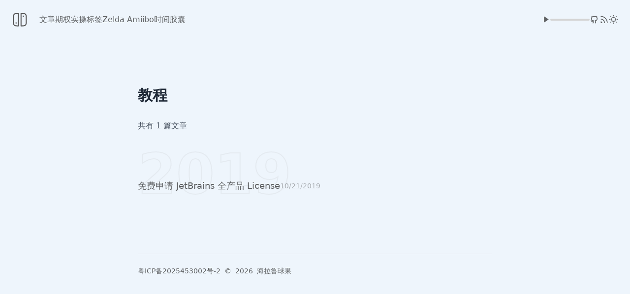

--- FILE ---
content_type: text/html
request_url: https://huangyijie.com/tags/%E6%95%99%E7%A8%8B/
body_size: 4720
content:
<!DOCTYPE html><html lang="en"> <head><!-- High Priority Global Metadata --><meta charset="utf-8"><meta name="viewport" content="width=device-width,initial-scale=1"><title>标签: 教程 | 克洛洛日记</title><meta name="generator" content="Astro v5.16.6"><!-- Low Priority Global Metadata --><link rel="icon" type="image/svg+xml" href="/favicon.svg"><link rel="sitemap" href="/sitemap-index.xml"><link rel="alternate" type="application/rss+xml" href="/rss.xml" title="RSS"><!-- Page Metadata --><link rel="canonical" href="https://huangyijie.com/tags/%E6%95%99%E7%A8%8B/"><meta name="description" content="标签文章列表"><!-- Open Graph / Facebook --><meta property="og:type" content="website"><meta property="og:url" content="https://huangyijie.com/tags/%E6%95%99%E7%A8%8B/"><meta property="og:title" content="标签: 教程 | 克洛洛日记"><meta property="og:description" content="标签文章列表"><meta property="og:image" content="https://huangyijie.com/hero.jpg"><meta property="og:image:alt" content="Website Main Image"><!-- X / Twitter --><meta property="twitter:card" content="summary_large_image"><meta property="twitter:url" content="https://huangyijie.com/tags/%E6%95%99%E7%A8%8B/"><meta property="twitter:title" content="标签: 教程 | 克洛洛日记"><meta property="twitter:description" content="标签文章列表"><meta property="twitter:image" content="https://huangyijie.com/hero.jpg"><meta name="twitter:image:alt" content="Website Main Image"><script type="module" src="/_astro/BaseHead.astro_astro_type_script_index_0_lang.z8E7Q00g.js"></script><meta name="astro-view-transitions-enabled" content="true"><meta name="astro-view-transitions-fallback" content="animate"><script type="module" src="/_astro/ClientRouter.astro_astro_type_script_index_0_lang.QW52Ox2j.js"></script><script>(function(){const baiduId = "9eeead3ca51f8e9016d040cc7cf8b81a";

        var _hmt = _hmt || [];
        (function() {
          var hm = document.createElement('script');
          hm.src = 'https://hm.baidu.com/hm.js?' + baiduId;
          var s = document.getElementsByTagName('script')[0];
          s.parentNode.insertBefore(hm, s);
        })();
      })();</script><link rel="stylesheet" href="/_astro/_slug_.a6NbRpiG.css"><style>[data-astro-transition-scope="astro-hmc4c5x7-2"] { view-transition-name: astro-hmc4c5x7-2; }@layer astro { ::view-transition-old(astro-hmc4c5x7-2) { 
	animation-duration: 0.4s;
	animation-timing-function: cubic-bezier(0.76, 0, 0.24, 1);
	animation-fill-mode: both;
	animation-name: astroFadeOut; }::view-transition-new(astro-hmc4c5x7-2) { 
	animation-duration: 0.4s;
	animation-timing-function: cubic-bezier(0.76, 0, 0.24, 1);
	animation-fill-mode: both;
	animation-name: astroFadeIn; }[data-astro-transition=back]::view-transition-old(astro-hmc4c5x7-2) { 
	animation-duration: 0.4s;
	animation-timing-function: cubic-bezier(0.76, 0, 0.24, 1);
	animation-fill-mode: both;
	animation-name: astroFadeOut; }[data-astro-transition=back]::view-transition-new(astro-hmc4c5x7-2) { 
	animation-duration: 0.4s;
	animation-timing-function: cubic-bezier(0.76, 0, 0.24, 1);
	animation-fill-mode: both;
	animation-name: astroFadeIn; } }[data-astro-transition-fallback="old"] [data-astro-transition-scope="astro-hmc4c5x7-2"],
			[data-astro-transition-fallback="old"][data-astro-transition-scope="astro-hmc4c5x7-2"] { 
	animation-duration: 0.4s;
	animation-timing-function: cubic-bezier(0.76, 0, 0.24, 1);
	animation-fill-mode: both;
	animation-name: astroFadeOut; }[data-astro-transition-fallback="new"] [data-astro-transition-scope="astro-hmc4c5x7-2"],
			[data-astro-transition-fallback="new"][data-astro-transition-scope="astro-hmc4c5x7-2"] { 
	animation-duration: 0.4s;
	animation-timing-function: cubic-bezier(0.76, 0, 0.24, 1);
	animation-fill-mode: both;
	animation-name: astroFadeIn; }[data-astro-transition=back][data-astro-transition-fallback="old"] [data-astro-transition-scope="astro-hmc4c5x7-2"],
			[data-astro-transition=back][data-astro-transition-fallback="old"][data-astro-transition-scope="astro-hmc4c5x7-2"] { 
	animation-duration: 0.4s;
	animation-timing-function: cubic-bezier(0.76, 0, 0.24, 1);
	animation-fill-mode: both;
	animation-name: astroFadeOut; }[data-astro-transition=back][data-astro-transition-fallback="new"] [data-astro-transition-scope="astro-hmc4c5x7-2"],
			[data-astro-transition=back][data-astro-transition-fallback="new"][data-astro-transition-scope="astro-hmc4c5x7-2"] { 
	animation-duration: 0.4s;
	animation-timing-function: cubic-bezier(0.76, 0, 0.24, 1);
	animation-fill-mode: both;
	animation-name: astroFadeIn; }</style></head> <body class="bg-main text-main min-h-screen font-sans w-full bg-dot"> <div data-astro-transition-persist="astro-g25hwhln-1"> <style>astro-island,astro-slot,astro-static-slot{display:contents}</style><script>(()=>{var e=async t=>{await(await t())()};(self.Astro||(self.Astro={})).load=e;window.dispatchEvent(new Event("astro:load"));})();</script><script>(()=>{var A=Object.defineProperty;var g=(i,o,a)=>o in i?A(i,o,{enumerable:!0,configurable:!0,writable:!0,value:a}):i[o]=a;var d=(i,o,a)=>g(i,typeof o!="symbol"?o+"":o,a);{let i={0:t=>m(t),1:t=>a(t),2:t=>new RegExp(t),3:t=>new Date(t),4:t=>new Map(a(t)),5:t=>new Set(a(t)),6:t=>BigInt(t),7:t=>new URL(t),8:t=>new Uint8Array(t),9:t=>new Uint16Array(t),10:t=>new Uint32Array(t),11:t=>1/0*t},o=t=>{let[l,e]=t;return l in i?i[l](e):void 0},a=t=>t.map(o),m=t=>typeof t!="object"||t===null?t:Object.fromEntries(Object.entries(t).map(([l,e])=>[l,o(e)]));class y extends HTMLElement{constructor(){super(...arguments);d(this,"Component");d(this,"hydrator");d(this,"hydrate",async()=>{var b;if(!this.hydrator||!this.isConnected)return;let e=(b=this.parentElement)==null?void 0:b.closest("astro-island[ssr]");if(e){e.addEventListener("astro:hydrate",this.hydrate,{once:!0});return}let c=this.querySelectorAll("astro-slot"),n={},h=this.querySelectorAll("template[data-astro-template]");for(let r of h){let s=r.closest(this.tagName);s!=null&&s.isSameNode(this)&&(n[r.getAttribute("data-astro-template")||"default"]=r.innerHTML,r.remove())}for(let r of c){let s=r.closest(this.tagName);s!=null&&s.isSameNode(this)&&(n[r.getAttribute("name")||"default"]=r.innerHTML)}let p;try{p=this.hasAttribute("props")?m(JSON.parse(this.getAttribute("props"))):{}}catch(r){let s=this.getAttribute("component-url")||"<unknown>",v=this.getAttribute("component-export");throw v&&(s+=` (export ${v})`),console.error(`[hydrate] Error parsing props for component ${s}`,this.getAttribute("props"),r),r}let u;await this.hydrator(this)(this.Component,p,n,{client:this.getAttribute("client")}),this.removeAttribute("ssr"),this.dispatchEvent(new CustomEvent("astro:hydrate"))});d(this,"unmount",()=>{this.isConnected||this.dispatchEvent(new CustomEvent("astro:unmount"))})}disconnectedCallback(){document.removeEventListener("astro:after-swap",this.unmount),document.addEventListener("astro:after-swap",this.unmount,{once:!0})}connectedCallback(){if(!this.hasAttribute("await-children")||document.readyState==="interactive"||document.readyState==="complete")this.childrenConnectedCallback();else{let e=()=>{document.removeEventListener("DOMContentLoaded",e),c.disconnect(),this.childrenConnectedCallback()},c=new MutationObserver(()=>{var n;((n=this.lastChild)==null?void 0:n.nodeType)===Node.COMMENT_NODE&&this.lastChild.nodeValue==="astro:end"&&(this.lastChild.remove(),e())});c.observe(this,{childList:!0}),document.addEventListener("DOMContentLoaded",e)}}async childrenConnectedCallback(){let e=this.getAttribute("before-hydration-url");e&&await import(e),this.start()}async start(){let e=JSON.parse(this.getAttribute("opts")),c=this.getAttribute("client");if(Astro[c]===void 0){window.addEventListener(`astro:${c}`,()=>this.start(),{once:!0});return}try{await Astro[c](async()=>{let n=this.getAttribute("renderer-url"),[h,{default:p}]=await Promise.all([import(this.getAttribute("component-url")),n?import(n):()=>()=>{}]),u=this.getAttribute("component-export")||"default";if(!u.includes("."))this.Component=h[u];else{this.Component=h;for(let f of u.split("."))this.Component=this.Component[f]}return this.hydrator=p,this.hydrate},e,this)}catch(n){console.error(`[astro-island] Error hydrating ${this.getAttribute("component-url")}`,n)}}attributeChangedCallback(){this.hydrate()}}d(y,"observedAttributes",["props"]),customElements.get("astro-island")||customElements.define("astro-island",y)}})();</script><astro-island uid="hD0tx" prefix="s1" component-url="/_astro/Header.DOFs8UKH.js" component-export="default" renderer-url="/_astro/client.DgDj60Va.js" props="{}" ssr client="load" opts="{&quot;name&quot;:&quot;Header&quot;,&quot;value&quot;:true}" await-children><!--[--><header id="header" class="!fixed bg-transparent z-899 w-screen h-20 px-6 flex justify-between items-center relative" view-transition-name="site-header" data-v-04a7986b><div class="flex items-center h-full" data-v-04a7986b><a href="/" mr-6 aria-label="Header Logo Image" data-v-04a7986b><img width="32" height="32" src="/favicon.svg" alt="克洛洛日记" data-v-04a7986b></a><nav class="sm:flex hidden flex-wrap gap-x-6 position-initial flex-row" data-v-04a7986b><!--[--><a aria-label="文章" target="_self" nav-link href="/blog" data-v-04a7986b>文章</a><a aria-label="期权实操" target="_self" nav-link href="/tags/期权实操记录" data-v-04a7986b>期权实操</a><a aria-label="标签" target="_self" nav-link href="/tags" data-v-04a7986b>标签</a><a aria-label="Zelda Amiibo" target="_blank" nav-link href="https://zelda-amiibo.cnhalo.com" data-v-04a7986b>Zelda Amiibo</a><a aria-label="时间胶囊" target="_blank" nav-link href="https://time-capsule.cnhalo.com" data-v-04a7986b>时间胶囊</a><!--]--></nav><div sm:hidden h-full flex items-center data-v-04a7986b><menu i-ri-menu-2-fill data-v-04a7986b></menu></div></div><div class="flex gap-x-6 items-center" data-v-04a7986b><div flex items-center gap-3 data-v-04a7986b data-v-ab453346><!----><button nav-link class="i-ri-play-fill" aria-label="Music Player" data-v-ab453346></button><div class="progress-bar" w-20 h-1 bg-truegray-300 dark:bg-truegray-600 rounded-full cursor-pointer relative overflow-hidden data-v-ab453346><div class="progress-fill" absolute left-0 top-0 h-full bg-green-500 rounded-full style="width:0%;" data-v-ab453346></div></div></div><!--[--><a aria-label="GitHub" class="i-ri-github-line" nav-link target="_blank" href="https://github.com/henryhuang" data-v-04a7986b></a><!--]--><a nav-link target="_blank" href="/rss.xml" i-ri-rss-line aria-label="RSS" data-v-04a7986b></a><button aria-label="Light Theme" nav-link dark:i-ri-moon-line i-ri-sun-line data-v-04a7986b></button></div></header><nav class="nav-drawer sm:hidden" data-v-04a7986b><i i-ri-menu-2-fill data-v-04a7986b></i><!--[--><a aria-label="文章" target="_self" nav-link href="/blog" data-v-04a7986b>文章</a><a aria-label="期权实操" target="_self" nav-link href="/tags/期权实操记录" data-v-04a7986b>期权实操</a><a aria-label="标签" target="_self" nav-link href="/tags" data-v-04a7986b>标签</a><a aria-label="Zelda Amiibo" target="_blank" nav-link href="https://zelda-amiibo.cnhalo.com" data-v-04a7986b>Zelda Amiibo</a><a aria-label="时间胶囊" target="_blank" nav-link href="https://time-capsule.cnhalo.com" data-v-04a7986b>时间胶囊</a><!--]--></nav><div class="nav-drawer-mask" data-v-04a7986b></div><!--]--><!--astro:end--></astro-island> </div> <main class="grow max-w-3xl mx-auto sm:pt-36 pt-26 pb-16 px-6 relative" data-astro-transition-scope="astro-hmc4c5x7-2">  <h1 class="text-3xl font-bold text-gray-800 my-8 dark:text-white">教程</h1> <p class="text-gray-600 mb-6 dark:text-white">共有 1 篇文章</p> <ul sm:min-h-38 min-h-28 mb-18><!----><!--[--><li mb-8><div select-none relative h18 pointer-events-none><span text-7em color-transparent font-bold text-stroke-2 text-stroke-hex-aaa op14 absolute top--0.2em>2019</span></div><a text-lg lh-tight nav-link flex="~ col gap-2" aria-label="免费申请 JetBrains 全产品 License" target="_self" href="/posts/posts/2019-10-21-jetbrains-all-products-pack-license"><div flex="~ col md:row gap-2 md:items-center"><div flex="~ gap-2 items-center text-wrap"><span lh-normal><!----><!----> 免费申请 JetBrains 全产品 License</span></div><div opacity-50 text-sm ws-nowrap flex="~ gap-2 items-center"><!----><!----><time datetime="2019-10-21T00:00:00.000Z">10/21/2019</time><!----><!----><!----></div></div><div opacity-50 text-sm></div></a></li><!--]--></ul>  <astro-island uid="1KrDO5" prefix="s2" component-url="/_astro/ScrollToTop.CcJVeWH6.js" component-export="default" renderer-url="/_astro/client.DgDj60Va.js" props="{}" ssr client="load" opts="{&quot;name&quot;:&quot;ScrollToTop&quot;,&quot;value&quot;:true}" await-children><button aria-label="Scroll to top" fixed right-5 sm:right-30 bottom-30 w-12 h-12 text-lg hover:op100 rounded-full flex="~ items-center justify-center" bg-hex-8883 transition duration-300 z-100 print:hidden class="op0 pointer-events-none"><i i-ri-arrow-up-line></i></button><!--astro:end--></astro-island> <footer class="w-full mt-18 pt-6 pb-8 max-w-3xl text-sm flex flex-col gap-4 border-main border-t !border-op-50 text-dark dark:text-white"><!----><div flex><a nav-link href="https://beian.miit.gov.cn" target="_blank">粤ICP备2025453002号-2</a><span op-70>  ©  2026  海拉鲁球果</span></div></footer> </main> </body></html>

--- FILE ---
content_type: text/css
request_url: https://huangyijie.com/_astro/_slug_.a6NbRpiG.css
body_size: 51149
content:
*,:before,:after{box-sizing:border-box;border-width:0;border-style:solid;border-color:var(--un-default-border-color, #e5e7eb)}:before,:after{--un-content: ""}html,:host{line-height:1.5;-webkit-text-size-adjust:100%;-moz-tab-size:4;tab-size:4;font-family:ui-sans-serif,system-ui,sans-serif,"Apple Color Emoji","Segoe UI Emoji",Segoe UI Symbol,"Noto Color Emoji";font-feature-settings:normal;font-variation-settings:normal;-webkit-tap-highlight-color:transparent}body{margin:0;line-height:inherit}hr{height:0;color:inherit;border-top-width:1px}abbr:where([title]){text-decoration:underline dotted}h1,h2,h3,h4,h5,h6{font-size:inherit;font-weight:inherit}a{color:inherit;text-decoration:inherit}b,strong{font-weight:bolder}code,kbd,samp,pre{font-family:ui-monospace,SFMono-Regular,Menlo,Monaco,Consolas,Liberation Mono,Courier New,monospace;font-feature-settings:normal;font-variation-settings:normal;font-size:1em}small{font-size:80%}sub,sup{font-size:75%;line-height:0;position:relative;vertical-align:baseline}sub{bottom:-.25em}sup{top:-.5em}table{text-indent:0;border-color:inherit;border-collapse:collapse}button,input,optgroup,select,textarea{font-family:inherit;font-feature-settings:inherit;font-variation-settings:inherit;font-size:100%;font-weight:inherit;line-height:inherit;color:inherit;margin:0;padding:0}button,select{text-transform:none}button,[type=button],[type=reset],[type=submit]{-webkit-appearance:button;background-color:transparent;background-image:none}:-moz-focusring{outline:auto}:-moz-ui-invalid{box-shadow:none}progress{vertical-align:baseline}::-webkit-inner-spin-button,::-webkit-outer-spin-button{height:auto}[type=search]{-webkit-appearance:textfield;outline-offset:-2px}::-webkit-search-decoration{-webkit-appearance:none}::-webkit-file-upload-button{-webkit-appearance:button;font:inherit}summary{display:list-item}blockquote,dl,dd,h1,h2,h3,h4,h5,h6,hr,figure,p,pre{margin:0}fieldset{margin:0;padding:0}legend{padding:0}ol,ul,menu{list-style:none;margin:0;padding:0}dialog{padding:0}textarea{resize:vertical}input::placeholder,textarea::placeholder{opacity:1;color:#9ca3af}button,[role=button]{cursor:pointer}:disabled{cursor:default}img,svg,video,canvas,audio,iframe,embed,object{display:block;vertical-align:middle}img,video{max-width:100%;height:auto}[hidden]:where(:not([hidden=until-found])){display:none}*,:before,:after{--un-rotate:0;--un-rotate-x:0;--un-rotate-y:0;--un-rotate-z:0;--un-scale-x:1;--un-scale-y:1;--un-scale-z:1;--un-skew-x:0;--un-skew-y:0;--un-translate-x:0;--un-translate-y:0;--un-translate-z:0;--un-pan-x: ;--un-pan-y: ;--un-pinch-zoom: ;--un-scroll-snap-strictness:proximity;--un-ordinal: ;--un-slashed-zero: ;--un-numeric-figure: ;--un-numeric-spacing: ;--un-numeric-fraction: ;--un-border-spacing-x:0;--un-border-spacing-y:0;--un-ring-offset-shadow:0 0 rgb(0 0 0 / 0);--un-ring-shadow:0 0 rgb(0 0 0 / 0);--un-shadow-inset: ;--un-shadow:0 0 rgb(0 0 0 / 0);--un-ring-inset: ;--un-ring-offset-width:0px;--un-ring-offset-color:#fff;--un-ring-width:0px;--un-ring-color:rgb(147 197 253 / .5);--un-blur: ;--un-brightness: ;--un-contrast: ;--un-drop-shadow: ;--un-grayscale: ;--un-hue-rotate: ;--un-invert: ;--un-saturate: ;--un-sepia: ;--un-backdrop-blur: ;--un-backdrop-brightness: ;--un-backdrop-contrast: ;--un-backdrop-grayscale: ;--un-backdrop-hue-rotate: ;--un-backdrop-invert: ;--un-backdrop-opacity: ;--un-backdrop-saturate: ;--un-backdrop-sepia: }::backdrop{--un-rotate:0;--un-rotate-x:0;--un-rotate-y:0;--un-rotate-z:0;--un-scale-x:1;--un-scale-y:1;--un-scale-z:1;--un-skew-x:0;--un-skew-y:0;--un-translate-x:0;--un-translate-y:0;--un-translate-z:0;--un-pan-x: ;--un-pan-y: ;--un-pinch-zoom: ;--un-scroll-snap-strictness:proximity;--un-ordinal: ;--un-slashed-zero: ;--un-numeric-figure: ;--un-numeric-spacing: ;--un-numeric-fraction: ;--un-border-spacing-x:0;--un-border-spacing-y:0;--un-ring-offset-shadow:0 0 rgb(0 0 0 / 0);--un-ring-shadow:0 0 rgb(0 0 0 / 0);--un-shadow-inset: ;--un-shadow:0 0 rgb(0 0 0 / 0);--un-ring-inset: ;--un-ring-offset-width:0px;--un-ring-offset-color:#fff;--un-ring-width:0px;--un-ring-color:rgb(147 197 253 / .5);--un-blur: ;--un-brightness: ;--un-contrast: ;--un-drop-shadow: ;--un-grayscale: ;--un-hue-rotate: ;--un-invert: ;--un-saturate: ;--un-sepia: ;--un-backdrop-blur: ;--un-backdrop-brightness: ;--un-backdrop-contrast: ;--un-backdrop-grayscale: ;--un-backdrop-hue-rotate: ;--un-backdrop-invert: ;--un-backdrop-opacity: ;--un-backdrop-saturate: ;--un-backdrop-sepia: }.dark .dark\:i-ri-moon-line,.dark [dark\:i-ri-moon-line=""]{--un-icon:url("data:image/svg+xml;utf8,%3Csvg viewBox='0 0 24 24' display='inline-block' width='1.2em' height='1.2em' xmlns='http://www.w3.org/2000/svg' %3E%3Cpath fill='currentColor' d='M10 7a7 7 0 0 0 12 4.9v.1c0 5.523-4.477 10-10 10S2 17.523 2 12S6.477 2 12 2h.1A6.98 6.98 0 0 0 10 7m-6 5a8 8 0 0 0 15.062 3.762A9 9 0 0 1 8.238 4.938A8 8 0 0 0 4 12'/%3E%3C/svg%3E");-webkit-mask:var(--un-icon) no-repeat;mask:var(--un-icon) no-repeat;-webkit-mask-size:100% 100%;mask-size:100% 100%;background-color:currentColor;color:inherit;display:inline-block;width:1.2em;height:1.2em}.i-carbon-campsite{--un-icon:url("data:image/svg+xml;utf8,%3Csvg viewBox='0 0 32 32' display='inline-block' width='1.2em' height='1.2em' xmlns='http://www.w3.org/2000/svg' %3E%3Cpath fill='currentColor' d='M27.562 26L17.17 8.928l2.366-3.888L17.828 4L16 7.005L14.17 4l-1.708 1.04l2.367 3.888L4.438 26H2v2h28v-2ZM16 10.85L25.22 26H17v-8h-2v8H6.78Z'/%3E%3C/svg%3E");-webkit-mask:var(--un-icon) no-repeat;mask:var(--un-icon) no-repeat;-webkit-mask-size:100% 100%;mask-size:100% 100%;background-color:currentColor;color:inherit;display:inline-block;width:1.2em;height:1.2em}.i-carbon-unknown{--un-icon:url("data:image/svg+xml;utf8,%3Csvg viewBox='0 0 32 32' display='inline-block' width='1.2em' height='1.2em' xmlns='http://www.w3.org/2000/svg' %3E%3Ccircle cx='16' cy='22.5' r='1.5' fill='currentColor'/%3E%3Cpath fill='currentColor' d='M17 19h-2v-4h2c1.103 0 2-.897 2-2s-.897-2-2-2h-2c-1.103 0-2 .897-2 2v.5h-2V13c0-2.206 1.794-4 4-4h2c2.206 0 4 1.794 4 4s-1.794 4-4 4z'/%3E%3Cpath fill='currentColor' d='M29.391 14.527L17.473 2.609A2.08 2.08 0 0 0 16 2c-.533 0-1.067.203-1.473.609L2.609 14.527C2.203 14.933 2 15.466 2 16s.203 1.067.609 1.473L14.526 29.39c.407.407.941.61 1.474.61s1.067-.203 1.473-.609L29.39 17.474c.407-.407.61-.94.61-1.474s-.203-1.067-.609-1.473M16 28.036L3.965 16L16 3.964L28.036 16z'/%3E%3C/svg%3E");-webkit-mask:var(--un-icon) no-repeat;mask:var(--un-icon) no-repeat;-webkit-mask-size:100% 100%;mask-size:100% 100%;background-color:currentColor;color:inherit;display:inline-block;width:1.2em;height:1.2em}.i-ri-arrow-up-line,[i-ri-arrow-up-line=""]{--un-icon:url("data:image/svg+xml;utf8,%3Csvg viewBox='0 0 24 24' display='inline-block' width='1.2em' height='1.2em' xmlns='http://www.w3.org/2000/svg' %3E%3Cpath fill='currentColor' d='M13 7.828V20h-2V7.828l-5.364 5.364l-1.414-1.414L12 4l7.778 7.778l-1.414 1.414z'/%3E%3C/svg%3E");-webkit-mask:var(--un-icon) no-repeat;mask:var(--un-icon) no-repeat;-webkit-mask-size:100% 100%;mask-size:100% 100%;background-color:currentColor;color:inherit;display:inline-block;width:1.2em;height:1.2em}.i-ri-draft-line,[i-ri-draft-line=""]{--un-icon:url("data:image/svg+xml;utf8,%3Csvg viewBox='0 0 24 24' display='inline-block' width='1.2em' height='1.2em' xmlns='http://www.w3.org/2000/svg' %3E%3Cpath fill='currentColor' d='M20 2a1 1 0 0 1 1 1v3.757l-2 2V4H5v16h14v-2.758l2-2V21a1 1 0 0 1-1 1H4a1 1 0 0 1-1-1V3a1 1 0 0 1 1-1zm1.778 6.808l1.414 1.414L15.414 18l-1.416-.002l.002-1.412zM13 12v2H8v-2zm3-4v2H8V8z'/%3E%3C/svg%3E");-webkit-mask:var(--un-icon) no-repeat;mask:var(--un-icon) no-repeat;-webkit-mask-size:100% 100%;mask-size:100% 100%;background-color:currentColor;color:inherit;display:inline-block;width:1.2em;height:1.2em}.i-ri-external-link-line,[i-ri-external-link-line=""]{--un-icon:url("data:image/svg+xml;utf8,%3Csvg viewBox='0 0 24 24' display='inline-block' width='1.2em' height='1.2em' xmlns='http://www.w3.org/2000/svg' %3E%3Cpath fill='currentColor' d='M10 6v2H5v11h11v-5h2v6a1 1 0 0 1-1 1H4a1 1 0 0 1-1-1V7a1 1 0 0 1 1-1zm11-3v8h-2V6.413l-7.793 7.794l-1.414-1.414L17.585 5H13V3z'/%3E%3C/svg%3E");-webkit-mask:var(--un-icon) no-repeat;mask:var(--un-icon) no-repeat;-webkit-mask-size:100% 100%;mask-size:100% 100%;background-color:currentColor;color:inherit;display:inline-block;width:1.2em;height:1.2em}.i-ri-file-list-2-line{--un-icon:url("data:image/svg+xml;utf8,%3Csvg viewBox='0 0 24 24' display='inline-block' width='1.2em' height='1.2em' xmlns='http://www.w3.org/2000/svg' %3E%3Cpath fill='currentColor' d='M20 22H4a1 1 0 0 1-1-1V3a1 1 0 0 1 1-1h16a1 1 0 0 1 1 1v18a1 1 0 0 1-1 1m-1-2V4H5v16zM8 7h8v2H8zm0 4h8v2H8zm0 4h5v2H8z'/%3E%3C/svg%3E");-webkit-mask:var(--un-icon) no-repeat;mask:var(--un-icon) no-repeat;-webkit-mask-size:100% 100%;mask-size:100% 100%;background-color:currentColor;color:inherit;display:inline-block;width:1.2em;height:1.2em}.i-ri-github-line{--un-icon:url("data:image/svg+xml;utf8,%3Csvg viewBox='0 0 24 24' display='inline-block' width='1.2em' height='1.2em' xmlns='http://www.w3.org/2000/svg' %3E%3Cpath fill='currentColor' d='M5.884 18.653c-.3-.2-.558-.455-.86-.816a51 51 0 0 1-.466-.579c-.463-.575-.755-.841-1.056-.95a1 1 0 1 1 .675-1.882c.752.27 1.261.735 1.947 1.588c-.094-.117.34.427.433.539c.19.227.33.365.44.438c.204.137.588.196 1.15.14c.024-.382.094-.753.202-1.095c-2.968-.726-4.648-2.64-4.648-6.396c0-1.24.37-2.356 1.058-3.292c-.218-.894-.185-1.975.302-3.192a1 1 0 0 1 .63-.582c.081-.024.127-.035.208-.047c.803-.124 1.937.17 3.415 1.096a11.7 11.7 0 0 1 2.687-.308c.912 0 1.819.104 2.684.308c1.477-.933 2.614-1.227 3.422-1.096q.128.02.218.05a1 1 0 0 1 .616.58c.487 1.216.52 2.296.302 3.19c.691.936 1.058 2.045 1.058 3.293c0 3.757-1.674 5.665-4.642 6.392c.125.415.19.878.19 1.38c0 .665-.002 1.299-.007 2.01c0 .19-.002.394-.005.706a1 1 0 0 1-.018 1.958c-1.14.227-1.984-.532-1.984-1.525l.002-.447l.005-.705c.005-.707.008-1.337.008-1.997c0-.697-.184-1.152-.426-1.361c-.661-.57-.326-1.654.541-1.751c2.966-.333 4.336-1.482 4.336-4.66c0-.955-.312-1.744-.913-2.404A1 1 0 0 1 17.2 6.19c.166-.414.236-.957.095-1.614l-.01.003c-.491.139-1.11.44-1.858.949a1 1 0 0 1-.833.135a9.6 9.6 0 0 0-2.592-.349c-.89 0-1.772.118-2.592.35a1 1 0 0 1-.829-.134c-.753-.507-1.374-.807-1.87-.947c-.143.653-.072 1.194.093 1.607a1 1 0 0 1-.189 1.045c-.597.655-.913 1.458-.913 2.404c0 3.172 1.371 4.328 4.322 4.66c.865.097 1.202 1.177.545 1.748c-.193.168-.43.732-.43 1.364v3.15c0 .985-.834 1.725-1.96 1.528a1 1 0 0 1-.04-1.962v-.99c-.91.061-1.661-.088-2.254-.485'/%3E%3C/svg%3E");-webkit-mask:var(--un-icon) no-repeat;mask:var(--un-icon) no-repeat;-webkit-mask-size:100% 100%;mask-size:100% 100%;background-color:currentColor;color:inherit;display:inline-block;width:1.2em;height:1.2em}.i-ri-menu-2-fill,[i-ri-menu-2-fill=""]{--un-icon:url("data:image/svg+xml;utf8,%3Csvg viewBox='0 0 24 24' display='inline-block' width='1.2em' height='1.2em' xmlns='http://www.w3.org/2000/svg' %3E%3Cpath fill='currentColor' d='M3 4h18v2H3zm0 7h12v2H3zm0 7h18v2H3z'/%3E%3C/svg%3E");-webkit-mask:var(--un-icon) no-repeat;mask:var(--un-icon) no-repeat;-webkit-mask-size:100% 100%;mask-size:100% 100%;background-color:currentColor;color:inherit;display:inline-block;width:1.2em;height:1.2em}.i-ri-pause-fill{--un-icon:url("data:image/svg+xml;utf8,%3Csvg viewBox='0 0 24 24' display='inline-block' width='1.2em' height='1.2em' xmlns='http://www.w3.org/2000/svg' %3E%3Cpath fill='currentColor' d='M6 5h2v14H6zm10 0h2v14h-2z'/%3E%3C/svg%3E");-webkit-mask:var(--un-icon) no-repeat;mask:var(--un-icon) no-repeat;-webkit-mask-size:100% 100%;mask-size:100% 100%;background-color:currentColor;color:inherit;display:inline-block;width:1.2em;height:1.2em}.i-ri-play-fill{--un-icon:url("data:image/svg+xml;utf8,%3Csvg viewBox='0 0 24 24' display='inline-block' width='1.2em' height='1.2em' xmlns='http://www.w3.org/2000/svg' %3E%3Cpath fill='currentColor' d='M19.376 12.416L8.777 19.482A.5.5 0 0 1 8 19.066V4.934a.5.5 0 0 1 .777-.416l10.599 7.066a.5.5 0 0 1 0 .832'/%3E%3C/svg%3E");-webkit-mask:var(--un-icon) no-repeat;mask:var(--un-icon) no-repeat;-webkit-mask-size:100% 100%;mask-size:100% 100%;background-color:currentColor;color:inherit;display:inline-block;width:1.2em;height:1.2em}.i-ri-rss-line,[i-ri-rss-line=""]{--un-icon:url("data:image/svg+xml;utf8,%3Csvg viewBox='0 0 24 24' display='inline-block' width='1.2em' height='1.2em' xmlns='http://www.w3.org/2000/svg' %3E%3Cpath fill='currentColor' d='M3 17a4 4 0 0 1 4 4H3zm0-7c6.075 0 11 4.925 11 11h-2a9 9 0 0 0-9-9zm0-7c9.941 0 18 8.059 18 18h-2c0-8.837-7.163-16-16-16z'/%3E%3C/svg%3E");-webkit-mask:var(--un-icon) no-repeat;mask:var(--un-icon) no-repeat;-webkit-mask-size:100% 100%;mask-size:100% 100%;background-color:currentColor;color:inherit;display:inline-block;width:1.2em;height:1.2em}.i-ri-sun-line,[i-ri-sun-line=""]{--un-icon:url("data:image/svg+xml;utf8,%3Csvg viewBox='0 0 24 24' display='inline-block' width='1.2em' height='1.2em' xmlns='http://www.w3.org/2000/svg' %3E%3Cpath fill='currentColor' d='M12 18a6 6 0 1 1 0-12a6 6 0 0 1 0 12m0-2a4 4 0 1 0 0-8a4 4 0 0 0 0 8M11 1h2v3h-2zm0 19h2v3h-2zM3.515 4.929l1.414-1.414L7.05 5.636L5.636 7.05zM16.95 18.364l1.414-1.414l2.121 2.121l-1.414 1.414zm2.121-14.85l1.414 1.415l-2.121 2.121l-1.414-1.414zM5.636 16.95l1.414 1.414l-2.121 2.121l-1.414-1.414zM23 11v2h-3v-2zM4 11v2H1v-2z'/%3E%3C/svg%3E");-webkit-mask:var(--un-icon) no-repeat;mask:var(--un-icon) no-repeat;-webkit-mask-size:100% 100%;mask-size:100% 100%;background-color:currentColor;color:inherit;display:inline-block;width:1.2em;height:1.2em}.i-ri-twitter-x-line{--un-icon:url("data:image/svg+xml;utf8,%3Csvg viewBox='0 0 24 24' display='inline-block' width='1.2em' height='1.2em' xmlns='http://www.w3.org/2000/svg' %3E%3Cpath fill='currentColor' d='M10.488 14.651L15.25 21h7l-7.858-10.478L20.93 3h-2.65l-5.117 5.886L8.75 3h-7l7.51 10.015L2.32 21h2.65zM16.25 19L5.75 5h2l10.5 14z'/%3E%3C/svg%3E");-webkit-mask:var(--un-icon) no-repeat;mask:var(--un-icon) no-repeat;-webkit-mask-size:100% 100%;mask-size:100% 100%;background-color:currentColor;color:inherit;display:inline-block;width:1.2em;height:1.2em}.i-ri\:film-line,[i-ri\:film-line=""]{--un-icon:url("data:image/svg+xml;utf8,%3Csvg viewBox='0 0 24 24' display='inline-block' width='1.2em' height='1.2em' xmlns='http://www.w3.org/2000/svg' %3E%3Cpath fill='currentColor' d='M2 3.993A1 1 0 0 1 2.992 3h18.016c.548 0 .992.445.992.993v16.014a1 1 0 0 1-.992.993H2.992A.993.993 0 0 1 2 20.007zM8 5v14h8V5zM4 5v2h2V5zm14 0v2h2V5zM4 9v2h2V9zm14 0v2h2V9zM4 13v2h2v-2zm14 0v2h2v-2zM4 17v2h2v-2zm14 0v2h2v-2z'/%3E%3C/svg%3E");-webkit-mask:var(--un-icon) no-repeat;mask:var(--un-icon) no-repeat;-webkit-mask-size:100% 100%;mask-size:100% 100%;background-color:currentColor;color:inherit;display:inline-block;width:1.2em;height:1.2em}.i-simple-icons-bilibili{--un-icon:url("data:image/svg+xml;utf8,%3Csvg viewBox='0 0 24 24' display='inline-block' width='1.2em' height='1.2em' xmlns='http://www.w3.org/2000/svg' %3E%3Cpath fill='currentColor' d='M17.813 4.653h.854q2.266.08 3.773 1.574Q23.946 7.72 24 9.987v7.36q-.054 2.266-1.56 3.773c-1.506 1.507-2.262 1.524-3.773 1.56H5.333q-2.266-.054-3.773-1.56C.053 19.614.036 18.858 0 17.347v-7.36q.054-2.267 1.56-3.76t3.773-1.574h.774l-1.174-1.12a1.23 1.23 0 0 1-.373-.906q0-.534.373-.907l.027-.027q.4-.373.92-.373t.92.373L9.653 4.44q.107.106.187.213h4.267a.8.8 0 0 1 .16-.213l2.853-2.747q.4-.373.92-.373c.347 0 .662.151.929.4s.391.551.391.907q0 .532-.373.906zM5.333 7.24q-1.12.027-1.88.773q-.76.748-.786 1.894v7.52q.026 1.146.786 1.893t1.88.773h13.334q1.12-.026 1.88-.773t.786-1.893v-7.52q-.026-1.147-.786-1.894t-1.88-.773zM8 11.107q.56 0 .933.373q.375.374.4.96v1.173q-.025.586-.4.96q-.373.375-.933.374c-.56-.001-.684-.125-.933-.374q-.375-.373-.4-.96V12.44q0-.56.386-.947q.387-.386.947-.386m8 0q.56 0 .933.373q.375.374.4.96v1.173q-.025.586-.4.96q-.373.375-.933.374c-.56-.001-.684-.125-.933-.374q-.375-.373-.4-.96V12.44q.025-.586.4-.96q.373-.373.933-.373'/%3E%3C/svg%3E");-webkit-mask:var(--un-icon) no-repeat;mask:var(--un-icon) no-repeat;-webkit-mask-size:100% 100%;mask-size:100% 100%;background-color:currentColor;color:inherit;display:inline-block;width:1.2em;height:1.2em}.i-simple-icons-github{--un-icon:url("data:image/svg+xml;utf8,%3Csvg viewBox='0 0 24 24' display='inline-block' width='1.2em' height='1.2em' xmlns='http://www.w3.org/2000/svg' %3E%3Cpath fill='currentColor' d='M12 .297c-6.63 0-12 5.373-12 12c0 5.303 3.438 9.8 8.205 11.385c.6.113.82-.258.82-.577c0-.285-.01-1.04-.015-2.04c-3.338.724-4.042-1.61-4.042-1.61C4.422 18.07 3.633 17.7 3.633 17.7c-1.087-.744.084-.729.084-.729c1.205.084 1.838 1.236 1.838 1.236c1.07 1.835 2.809 1.305 3.495.998c.108-.776.417-1.305.76-1.605c-2.665-.3-5.466-1.332-5.466-5.93c0-1.31.465-2.38 1.235-3.22c-.135-.303-.54-1.523.105-3.176c0 0 1.005-.322 3.3 1.23c.96-.267 1.98-.399 3-.405c1.02.006 2.04.138 3 .405c2.28-1.552 3.285-1.23 3.285-1.23c.645 1.653.24 2.873.12 3.176c.765.84 1.23 1.91 1.23 3.22c0 4.61-2.805 5.625-5.475 5.92c.42.36.81 1.096.81 2.22c0 1.606-.015 2.896-.015 3.286c0 .315.21.69.825.57C20.565 22.092 24 17.592 24 12.297c0-6.627-5.373-12-12-12'/%3E%3C/svg%3E");-webkit-mask:var(--un-icon) no-repeat;mask:var(--un-icon) no-repeat;-webkit-mask-size:100% 100%;mask-size:100% 100%;background-color:currentColor;color:inherit;display:inline-block;width:1.2em;height:1.2em}.i-simple-icons-instagram{--un-icon:url("data:image/svg+xml;utf8,%3Csvg viewBox='0 0 24 24' display='inline-block' width='1.2em' height='1.2em' xmlns='http://www.w3.org/2000/svg' %3E%3Cpath fill='currentColor' d='M7.03.084c-1.277.06-2.149.264-2.91.563a5.9 5.9 0 0 0-2.124 1.388a5.9 5.9 0 0 0-1.38 2.127C.321 4.926.12 5.8.064 7.076s-.069 1.688-.063 4.947s.021 3.667.083 4.947c.061 1.277.264 2.149.563 2.911c.308.789.72 1.457 1.388 2.123a5.9 5.9 0 0 0 2.129 1.38c.763.295 1.636.496 2.913.552c1.278.056 1.689.069 4.947.063s3.668-.021 4.947-.082c1.28-.06 2.147-.265 2.91-.563a5.9 5.9 0 0 0 2.123-1.388a5.9 5.9 0 0 0 1.38-2.129c.295-.763.496-1.636.551-2.912c.056-1.28.07-1.69.063-4.948c-.006-3.258-.02-3.667-.081-4.947c-.06-1.28-.264-2.148-.564-2.911a5.9 5.9 0 0 0-1.387-2.123a5.9 5.9 0 0 0-2.128-1.38c-.764-.294-1.636-.496-2.914-.55C15.647.009 15.236-.006 11.977 0S8.31.021 7.03.084m.14 21.693c-1.17-.05-1.805-.245-2.228-.408a3.7 3.7 0 0 1-1.382-.895a3.7 3.7 0 0 1-.9-1.378c-.165-.423-.363-1.058-.417-2.228c-.06-1.264-.072-1.644-.08-4.848c-.006-3.204.006-3.583.061-4.848c.05-1.169.246-1.805.408-2.228c.216-.561.477-.96.895-1.382a3.7 3.7 0 0 1 1.379-.9c.423-.165 1.057-.361 2.227-.417c1.265-.06 1.644-.072 4.848-.08c3.203-.006 3.583.006 4.85.062c1.168.05 1.804.244 2.227.408c.56.216.96.475 1.382.895s.681.817.9 1.378c.165.422.362 1.056.417 2.227c.06 1.265.074 1.645.08 4.848c.005 3.203-.006 3.583-.061 4.848c-.051 1.17-.245 1.805-.408 2.23c-.216.56-.477.96-.896 1.38a3.7 3.7 0 0 1-1.378.9c-.422.165-1.058.362-2.226.418c-1.266.06-1.645.072-4.85.079s-3.582-.006-4.848-.06m9.783-16.192a1.44 1.44 0 1 0 1.437-1.442a1.44 1.44 0 0 0-1.437 1.442M5.839 12.012a6.161 6.161 0 1 0 12.323-.024a6.162 6.162 0 0 0-12.323.024M8 12.008A4 4 0 1 1 12.008 16A4 4 0 0 1 8 12.008'/%3E%3C/svg%3E");-webkit-mask:var(--un-icon) no-repeat;mask:var(--un-icon) no-repeat;-webkit-mask-size:100% 100%;mask-size:100% 100%;background-color:currentColor;color:inherit;display:inline-block;width:1.2em;height:1.2em}.i-simple-icons-linkedin{--un-icon:url("data:image/svg+xml;utf8,%3Csvg viewBox='0 0 24 24' display='inline-block' width='1.2em' height='1.2em' xmlns='http://www.w3.org/2000/svg' %3E%3Cpath fill='currentColor' d='M20.447 20.452h-3.554v-5.569c0-1.328-.027-3.037-1.852-3.037c-1.853 0-2.136 1.445-2.136 2.939v5.667H9.351V9h3.414v1.561h.046c.477-.9 1.637-1.85 3.37-1.85c3.601 0 4.267 2.37 4.267 5.455v6.286zM5.337 7.433a2.06 2.06 0 0 1-2.063-2.065a2.064 2.064 0 1 1 2.063 2.065m1.782 13.019H3.555V9h3.564zM22.225 0H1.771C.792 0 0 .774 0 1.729v20.542C0 23.227.792 24 1.771 24h20.451C23.2 24 24 23.227 24 22.271V1.729C24 .774 23.2 0 22.222 0z'/%3E%3C/svg%3E");-webkit-mask:var(--un-icon) no-repeat;mask:var(--un-icon) no-repeat;-webkit-mask-size:100% 100%;mask-size:100% 100%;background-color:currentColor;color:inherit;display:inline-block;width:1.2em;height:1.2em}.i-simple-icons-sinaweibo{--un-icon:url("data:image/svg+xml;utf8,%3Csvg viewBox='0 0 24 24' display='inline-block' width='1.2em' height='1.2em' xmlns='http://www.w3.org/2000/svg' %3E%3Cpath fill='currentColor' d='M10.098 20.323c-3.977.391-7.414-1.406-7.672-4.02c-.259-2.609 2.759-5.047 6.74-5.441c3.979-.394 7.413 1.404 7.671 4.018c.259 2.6-2.759 5.049-6.737 5.439zM9.05 17.219c-.384.616-1.208.884-1.829.602c-.612-.279-.793-.991-.406-1.593c.379-.595 1.176-.861 1.793-.601c.622.263.82.972.442 1.592m1.27-1.627c-.141.237-.449.353-.689.253c-.236-.09-.313-.361-.177-.586c.138-.227.436-.346.672-.24c.239.09.315.36.18.601zm.176-2.719c-1.893-.493-4.033.45-4.857 2.118c-.836 1.704-.026 3.591 1.886 4.21c1.983.64 4.318-.341 5.132-2.179c.8-1.793-.201-3.642-2.161-4.149m7.563-1.224c-.346-.105-.57-.18-.405-.615c.375-.977.42-1.804 0-2.404c-.781-1.112-2.915-1.053-5.364-.03c0 0-.766.331-.571-.271c.376-1.217.315-2.224-.27-2.809c-1.338-1.337-4.869.045-7.888 3.08C1.309 10.87 0 13.273 0 15.348c0 3.981 5.099 6.395 10.086 6.395c6.536 0 10.888-3.801 10.888-6.82c0-1.822-1.547-2.854-2.915-3.284zm1.908-5.092a3.1 3.1 0 0 0-2.96-.962a.786.786 0 0 0-.616.932a.79.79 0 0 0 .932.602a1.51 1.51 0 0 1 1.442.465c.376.421.466.977.316 1.473a.786.786 0 0 0 .51.992a.813.813 0 0 0 .992-.512a3.11 3.11 0 0 0-.646-3.035zm2.418-2.195c-1.576-1.757-3.905-2.419-6.054-1.968a.91.91 0 0 0-.706 1.081a.91.91 0 0 0 1.082.707a4.5 4.5 0 0 1 4.296 1.383a4.53 4.53 0 0 1 .947 4.416a.91.91 0 0 0 .586 1.157c.479.165.991-.104 1.157-.586a6.39 6.39 0 0 0-1.338-6.235z'/%3E%3C/svg%3E");-webkit-mask:var(--un-icon) no-repeat;mask:var(--un-icon) no-repeat;-webkit-mask-size:100% 100%;mask-size:100% 100%;background-color:currentColor;color:inherit;display:inline-block;width:1.2em;height:1.2em}.i-simple-icons-x{--un-icon:url("data:image/svg+xml;utf8,%3Csvg viewBox='0 0 24 24' display='inline-block' width='1.2em' height='1.2em' xmlns='http://www.w3.org/2000/svg' %3E%3Cpath fill='currentColor' d='M18.901 1.153h3.68l-8.04 9.19L24 22.846h-7.406l-5.8-7.584l-6.638 7.584H.474l8.6-9.83L0 1.154h7.594l5.243 6.932ZM17.61 20.644h2.039L6.486 3.24H4.298Z'/%3E%3C/svg%3E");-webkit-mask:var(--un-icon) no-repeat;mask:var(--un-icon) no-repeat;-webkit-mask-size:100% 100%;mask-size:100% 100%;background-color:currentColor;color:inherit;display:inline-block;width:1.2em;height:1.2em}.i-simple-icons-youtube{--un-icon:url("data:image/svg+xml;utf8,%3Csvg viewBox='0 0 24 24' display='inline-block' width='1.2em' height='1.2em' xmlns='http://www.w3.org/2000/svg' %3E%3Cpath fill='currentColor' d='M23.498 6.186a3.02 3.02 0 0 0-2.122-2.136C19.505 3.545 12 3.545 12 3.545s-7.505 0-9.377.505A3.02 3.02 0 0 0 .502 6.186C0 8.07 0 12 0 12s0 3.93.502 5.814a3.02 3.02 0 0 0 2.122 2.136c1.871.505 9.376.505 9.376.505s7.505 0 9.377-.505a3.02 3.02 0 0 0 2.122-2.136C24 15.93 24 12 24 12s0-3.93-.502-5.814M9.545 15.568V8.432L15.818 12z'/%3E%3C/svg%3E");-webkit-mask:var(--un-icon) no-repeat;mask:var(--un-icon) no-repeat;-webkit-mask-size:100% 100%;mask-size:100% 100%;background-color:currentColor;color:inherit;display:inline-block;width:1.2em;height:1.2em}.i-simple-icons-zhihu{--un-icon:url("data:image/svg+xml;utf8,%3Csvg viewBox='0 0 24 24' display='inline-block' width='1.2em' height='1.2em' xmlns='http://www.w3.org/2000/svg' %3E%3Cpath fill='currentColor' d='M5.721 0C2.251 0 0 2.25 0 5.719V18.28C0 21.751 2.252 24 5.721 24h12.56C21.751 24 24 21.75 24 18.281V5.72C24 2.249 21.75 0 18.281 0zm1.964 4.078q-.408 1.096-.68 2.11h4.587c.545-.006.445 1.168.445 1.171H9.384a58 58 0 0 1-.112 3.797h2.712c.388.023.393 1.251.393 1.266H9.183a9.2 9.2 0 0 1-.408 2.102l.757-.604c.452.456 1.512 1.712 1.906 2.177c.473.681.063 2.081.063 2.081l-2.794-3.382c-.653 2.518-1.845 3.607-1.845 3.607c-.523.468-1.58.82-2.64.516c2.218-1.73 3.44-3.917 3.667-6.497H4.491c0-.015.197-1.243.806-1.266h2.71c.024-.32.086-3.254.086-3.797H6.598c-.136.406-.158.447-.268.753c-.594 1.095-1.603 1.122-1.907 1.155c.906-1.821 1.416-3.6 1.591-4.064c.425-1.124 1.671-1.125 1.671-1.125M13.078 6h6.377v11.33h-2.573l-2.184 1.373l-.401-1.373h-1.219zm1.313 1.219v8.86h.623l.263.937l1.455-.938h1.456v-8.86z'/%3E%3C/svg%3E");-webkit-mask:var(--un-icon) no-repeat;mask:var(--un-icon) no-repeat;-webkit-mask-size:100% 100%;mask-size:100% 100%;background-color:currentColor;color:inherit;display:inline-block;width:1.2em;height:1.2em}.prose :where(h1,h2,h3,h4,h5,h6):not(:where(.not-prose,.not-prose *)){color:var(--un-prose-headings);font-weight:600;line-height:1.25}.prose :where(a):not(:where(.not-prose,.not-prose *)){color:var(--un-prose-links);text-decoration:underline;font-weight:500}.prose :where(a code):not(:where(.not-prose,.not-prose *)){color:var(--un-prose-links)}.prose :where(p,ul,ol,pre):not(:where(.not-prose,.not-prose *)){margin:1em 0;line-height:1.75}.prose :where(blockquote):not(:where(.not-prose,.not-prose *)){margin:1em 0;padding-left:1em;font-style:italic;border-left:.25em solid var(--un-prose-borders)}.prose :where(h1):not(:where(.not-prose,.not-prose *)){margin:1rem 0;font-size:2.25em}.prose :where(h2):not(:where(.not-prose,.not-prose *)){margin:1.75em 0 .5em;font-size:1.75em}.prose :where(h3):not(:where(.not-prose,.not-prose *)){margin:1.5em 0 .5em;font-size:1.375em}.prose :where(h4):not(:where(.not-prose,.not-prose *)){margin:1em 0;font-size:1.125em}.prose :where(img,video):not(:where(.not-prose,.not-prose *)){max-width:100%}.prose :where(figure,picture):not(:where(.not-prose,.not-prose *)){margin:1em 0}.prose :where(figcaption):not(:where(.not-prose,.not-prose *)){color:var(--un-prose-captions);font-size:.875em}.prose :where(code):not(:where(.not-prose,.not-prose *)){color:var(--un-prose-code);font-size:.875em;font-weight:600;font-family:DM Mono,ui-monospace,SFMono-Regular,Menlo,Monaco,Consolas,Liberation Mono,Courier New,monospace}.prose :where(:not(pre)>code):not(:where(.not-prose,.not-prose *)):before,.prose :where(:not(pre)>code):not(:where(.not-prose,.not-prose *)):after{content:"`"}.prose :where(pre):not(:where(.not-prose,.not-prose *)){padding:1.25rem 1.5rem;overflow-x:auto;border-radius:.375rem}.prose :where(pre,code):not(:where(.not-prose,.not-prose *)){white-space:pre;word-spacing:normal;word-break:normal;word-wrap:normal;-moz-tab-size:4;-o-tab-size:4;tab-size:4;-webkit-hyphens:none;-moz-hyphens:none;hyphens:none;background:transparent}.prose :where(pre code):not(:where(.not-prose,.not-prose *)){font-weight:inherit}.prose :where(ol,ul):not(:where(.not-prose,.not-prose *)){padding-left:1.25em}.prose :where(ol):not(:where(.not-prose,.not-prose *)){list-style-type:decimal}.prose :where(ol[type=A]):not(:where(.not-prose,.not-prose *)){list-style-type:upper-alpha}.prose :where(ol[type=a]):not(:where(.not-prose,.not-prose *)){list-style-type:lower-alpha}.prose :where(ol[type=A s]):not(:where(.not-prose,.not-prose *)){list-style-type:upper-alpha}.prose :where(ol[type=a s]):not(:where(.not-prose,.not-prose *)){list-style-type:lower-alpha}.prose :where(ol[type=I]):not(:where(.not-prose,.not-prose *)){list-style-type:upper-roman}.prose :where(ol[type=i]):not(:where(.not-prose,.not-prose *)){list-style-type:lower-roman}.prose :where(ol[type=I s]):not(:where(.not-prose,.not-prose *)){list-style-type:upper-roman}.prose :where(ol[type=i s]):not(:where(.not-prose,.not-prose *)){list-style-type:lower-roman}.prose :where(ol[type="1"]):not(:where(.not-prose,.not-prose *)){list-style-type:decimal}.prose :where(ul):not(:where(.not-prose,.not-prose *)){list-style-type:disc}.prose :where(ol>li):not(:where(.not-prose,.not-prose *))::marker,.prose :where(ul>li):not(:where(.not-prose,.not-prose *))::marker,.prose :where(summary):not(:where(.not-prose,.not-prose *))::marker{color:var(--un-prose-lists)}.prose :where(hr):not(:where(.not-prose,.not-prose *)){margin:2em 0;border:1px solid var(--un-prose-hr)}.prose :where(table):not(:where(.not-prose,.not-prose *)){display:block;margin:1em 0;border-collapse:collapse;overflow-x:auto}.prose :where(tr):not(:where(.not-prose,.not-prose *)):nth-child(2n){background:var(--un-prose-bg-soft)}.prose :where(td,th):not(:where(.not-prose,.not-prose *)){border:1px solid var(--un-prose-borders);padding:.625em 1em}.prose :where(abbr):not(:where(.not-prose,.not-prose *)){cursor:help}.prose :where(kbd):not(:where(.not-prose,.not-prose *)){color:var(--un-prose-code);border:1px solid;padding:.25rem .5rem;font-size:.875em;border-radius:.25rem}.prose :where(details):not(:where(.not-prose,.not-prose *)){margin:1em 0;padding:1.25rem 1.5rem;background:var(--un-prose-bg-soft)}.prose :where(summary):not(:where(.not-prose,.not-prose *)){cursor:pointer;font-weight:600}.prose{color:var(--un-prose-body);max-width:65ch}.hr-line{margin-left:auto;margin-right:auto;margin-top:2rem;margin-bottom:2rem;width:3.5rem;border-width:1px;--un-border-opacity:1 !important;border-color:rgb(229 229 229 / var(--un-border-opacity))!important;border-style:solid}.container-link,[container-link=""]{cursor:pointer;--un-bg-opacity:.1 !important;padding:.5rem;opacity:.6;transition-property:color,background-color,border-color,text-decoration-color,fill,stroke;transition-timing-function:cubic-bezier(.4,0,.2,1);transition-duration:.15s;transition-property:opacity;transition-duration:.2s}.nav-link,[nav-link=""]{cursor:pointer;--un-text-opacity:1;color:rgb(34 34 34 / var(--un-text-opacity));opacity:.7;transition-property:opacity;transition-timing-function:cubic-bezier(.4,0,.2,1);transition-duration:.15s;transition-duration:.2s}.prose-link,[prose-link=""]{cursor:pointer;border-bottom-width:1px;--un-border-opacity:1;border-color:rgb(115 115 115 / var(--un-border-opacity));--un-border-opacity:.3 !important;text-wrap:nowrap;--un-text-opacity:1;color:rgb(34 34 34 / var(--un-text-opacity));text-decoration:none;transition-property:border-color;transition-timing-function:cubic-bezier(.4,0,.2,1);transition-duration:.15s;transition-duration:.2s}.border-main{--un-border-opacity:1;border-color:rgb(212 212 212 / var(--un-border-opacity))}.dark .border-main{--un-border-opacity:1;border-color:rgb(82 82 82 / var(--un-border-opacity))}.dark .hr-line{--un-border-opacity:1 !important;border-color:rgb(38 38 38 / var(--un-border-opacity))!important}.dark .prose-link,.dark [prose-link=""]{--un-border-opacity:1;border-color:rgb(115 115 115 / var(--un-border-opacity));--un-text-opacity:1;color:rgb(255 255 255 / var(--un-text-opacity))}.dark .prose-link:hover,.dark [prose-link=""]:hover{--un-border-opacity:1;border-color:rgb(163 163 163 / var(--un-border-opacity))}.prose-link:hover,[prose-link=""]:hover{--un-border-opacity:1;border-color:rgb(82 82 82 / var(--un-border-opacity));--un-border-opacity:1 !important}.bg-main{--un-bg-opacity:1;background-color:rgb(238 245 252 / var(--un-bg-opacity))}.dark .bg-main{--un-bg-opacity:1;background-color:rgb(13 17 23 / var(--un-bg-opacity))}.container-link:hover,[container-link=""]:hover{--un-bg-opacity:1;background-color:rgb(115 115 115 / var(--un-bg-opacity));opacity:1}.text-title{font-size:2.25rem;line-height:2.5rem;--un-text-opacity:1;color:rgb(34 34 34 / var(--un-text-opacity));font-weight:800}.dark .nav-link,.dark .text-title,.dark [nav-link=""]{--un-text-opacity:1;color:rgb(255 255 255 / var(--un-text-opacity))}.dark .text-main{--un-text-opacity:1;color:rgb(187 187 187 / var(--un-text-opacity))}.text-main{--un-text-opacity:1;color:rgb(85 85 85 / var(--un-text-opacity))}.dark [hover\:text-main=""]:hover{--un-text-opacity:1;color:rgb(187 187 187 / var(--un-text-opacity))}[hover\:text-main=""]:hover{--un-text-opacity:1;color:rgb(85 85 85 / var(--un-text-opacity))}.nav-link:hover,[nav-link=""]:hover{opacity:1}.pointer-events-none,[pointer-events-none=""]{pointer-events:none}.\!fixed{position:fixed!important}.absolute,[absolute=""]{position:absolute}.fixed,[fixed=""]{position:fixed}.relative,[relative=""]{position:relative}.position-initial{position:initial}.bottom-30,[bottom-30=""]{bottom:7.5rem}.left-0,[left-0=""]{left:0}.right-5,[right-5=""]{right:1.25rem}.top-0,[top-0=""]{top:0}[top--0\.2em=""]{top:-.2em}.z-100,[z-100=""]{z-index:100}.z-899{z-index:899}.z-999{z-index:999}[grid~="~"]{display:grid}.cols-1,[grid~=cols-1]{grid-template-columns:repeat(1,minmax(0,1fr))}.mx-auto{margin-left:auto;margin-right:auto}.my-12,[my-12=""]{margin-top:3rem;margin-bottom:3rem}.my-8{margin-top:2rem;margin-bottom:2rem}.mb-10,[mb-10=""]{margin-bottom:2.5rem}.mb-16,[mb-16=""]{margin-bottom:4rem}.mb-6{margin-bottom:1.5rem}.mb-8,[mb-8=""]{margin-bottom:2rem}.ml-2,[ml-2=""]{margin-left:.5rem}.mr-4,[mr-4=""]{margin-right:1rem}.mr-6,[mr-6=""]{margin-right:1.5rem}.mt-18{margin-top:4.5rem}[mb-18=""]{margin-bottom:4.5rem}.box-border{box-sizing:border-box}.block{display:block}.inline-block,[inline-block=""]{display:inline-block}.hidden{display:none}.h-1,.h1,[h-1=""]{height:.25rem}.h-12,[h-12=""]{height:3rem}.h-20,.h20{height:5rem}.h-full,[h-full=""]{height:100%}.h-screen{height:100vh}.h18,[h18=""]{height:4.5rem}.h2{height:.5rem}.max-w-3xl{max-width:48rem}.max-w-4xl{max-width:56rem}.max-w-50vw{max-width:50vw}.min-h-28,[min-h-28=""]{min-height:7rem}.min-h-screen{min-height:100vh}.min-w-32vw{min-width:32vw}.w-12,[w-12=""]{width:3rem}.w-20,[w-20=""]{width:5rem}.w-full,[w-full=""]{width:100%}.w-screen{width:100vw}.flex,[flex=""],[flex~="~"]{display:flex}.grow{flex-grow:1}.flex-row{flex-direction:row}.flex-col,[flex~=col]{flex-direction:column}.flex-wrap{flex-wrap:wrap}.transform{transform:translate(var(--un-translate-x)) translateY(var(--un-translate-y)) translateZ(var(--un-translate-z)) rotate(var(--un-rotate)) rotateX(var(--un-rotate-x)) rotateY(var(--un-rotate-y)) rotate(var(--un-rotate-z)) skew(var(--un-skew-x)) skewY(var(--un-skew-y)) scaleX(var(--un-scale-x)) scaleY(var(--un-scale-y)) scaleZ(var(--un-scale-z))}.cursor-pointer,[cursor-pointer=""]{cursor:pointer}.select-none,[select-none=""]{-webkit-user-select:none;user-select:none}.items-center,[flex~=items-center],[items-center=""]{align-items:center}.justify-center,[flex~=justify-center]{justify-content:center}.justify-between{justify-content:space-between}.gap-2,[flex~=gap-2]{gap:.5rem}.gap-4,[grid~=gap-4]{gap:1rem}.gap-5{gap:1.25rem}[gap-3=""]{gap:.75rem}.gap-x-4{column-gap:1rem}.gap-x-6{column-gap:1.5rem}.gap-y-2{row-gap:.5rem}.overflow-hidden,[overflow-hidden=""]{overflow:hidden}.ws-nowrap,[ws-nowrap=""]{white-space:nowrap}.b{border-width:1px}.border-t{border-top-width:1px}.\!border-op-50{--un-border-opacity:.5 !important}.rounded-full,[rounded-full=""]{border-radius:9999px}[rd-2=""]{border-radius:.5rem}.bg-green-500,[bg-green-500=""]{--un-bg-opacity:1;background-color:rgb(34 197 94 / var(--un-bg-opacity))}.bg-hex-8883,[bg-hex-8883=""]{--un-bg-opacity:.2;background-color:rgb(136 136 136 / var(--un-bg-opacity))}.bg-transparent{background-color:transparent}.bg-truegray-300,[bg-truegray-300=""]{--un-bg-opacity:1;background-color:rgb(212 212 212 / var(--un-bg-opacity))}.dark .dark\:bg-truegray-600,.dark [dark\:bg-truegray-600=""]{--un-bg-opacity:1;background-color:rgb(82 82 82 / var(--un-bg-opacity))}.p-6{padding:1.5rem}.px,.px-4,[px-4=""]{padding-left:1rem;padding-right:1rem}.px-6{padding-left:1.5rem;padding-right:1.5rem}.py-2,[py-2=""]{padding-top:.5rem;padding-bottom:.5rem}.py10,[py10=""]{padding-top:2.5rem;padding-bottom:2.5rem}.pb-16{padding-bottom:4rem}.pb-8{padding-bottom:2rem}.pt-26{padding-top:6.5rem}.pt-6{padding-top:1.5rem}[pt-2=""]{padding-top:.5rem}.text-wrap{text-wrap:wrap}.vertical-mid,[vertical-mid=""]{vertical-align:middle}.text-3\.2em{font-size:3.2em}.text-3xl{font-size:1.875rem;line-height:2.25rem}.text-4xl,[text-4xl=""]{font-size:2.25rem;line-height:2.5rem}.text-7em,[text-7em=""]{font-size:7em}.text-base,[text-base=""]{font-size:1rem;line-height:1.5rem}.text-lg,[text-lg=""]{font-size:1.125rem;line-height:1.75rem}.text-sm,[text-sm=""]{font-size:.875rem;line-height:1.25rem}.text-xs,[text-xs=""]{font-size:.75rem;line-height:1rem}.dark .dark\:text-truegray-400,.dark [dark\:text-truegray-400=""]{--un-text-opacity:1;color:rgb(163 163 163 / var(--un-text-opacity))}.dark .dark\:text-white{--un-text-opacity:1;color:rgb(255 255 255 / var(--un-text-opacity))}.text-dark{--un-text-opacity:1;color:rgb(34 34 34 / var(--un-text-opacity))}.text-gray-600{--un-text-opacity:1;color:rgb(75 85 99 / var(--un-text-opacity))}.text-gray-800{--un-text-opacity:1;color:rgb(31 41 55 / var(--un-text-opacity))}.text-truegray-500,[text-truegray-500=""]{--un-text-opacity:1;color:rgb(115 115 115 / var(--un-text-opacity))}.color-transparent,[color-transparent=""]{color:transparent}.font-bold,[font-bold=""]{font-weight:700}.font-normal,[font-normal=""]{font-weight:400}.lh-tight,[lh-tight=""]{line-height:1.25}[lh-normal=""]{line-height:1.5}.font-sans{font-family:Inter,ui-sans-serif,system-ui,-apple-system,BlinkMacSystemFont,Segoe UI,Roboto,Helvetica Neue,Arial,Noto Sans,sans-serif,"Apple Color Emoji","Segoe UI Emoji",Segoe UI Symbol,"Noto Color Emoji"}.no-underline,[no-underline=""]{text-decoration:none}.text-stroke-1\.5{-webkit-text-stroke-width:1.5px}.text-stroke-2,[text-stroke-2=""]{-webkit-text-stroke-width:2px}.text-stroke-hex-aaa,[text-stroke-hex-aaa=""]{--un-text-stroke-opacity:1;-webkit-text-stroke-color:rgb(170 170 170 / var(--un-text-stroke-opacity))}.dark .dark\:op20{opacity:.2}.op0{opacity:0}.op14,[op14=""]{opacity:.14}.op35{opacity:.35}.op75{opacity:.75}.opacity-30,[opacity-30=""]{opacity:.3}.opacity-50,[op-50=""],[opacity-50=""]{opacity:.5}.opacity-80{opacity:.8}[op-70=""]{opacity:.7}.hover\:op100:hover{opacity:1}.hover\:opacity-50:hover{opacity:.5}[hover\:op100=""]:hover{opacity:1}.backdrop-blur-sm{--un-backdrop-blur:blur(4px);-webkit-backdrop-filter:var(--un-backdrop-blur) var(--un-backdrop-brightness) var(--un-backdrop-contrast) var(--un-backdrop-grayscale) var(--un-backdrop-hue-rotate) var(--un-backdrop-invert) var(--un-backdrop-opacity) var(--un-backdrop-saturate) var(--un-backdrop-sepia);backdrop-filter:var(--un-backdrop-blur) var(--un-backdrop-brightness) var(--un-backdrop-contrast) var(--un-backdrop-grayscale) var(--un-backdrop-hue-rotate) var(--un-backdrop-invert) var(--un-backdrop-opacity) var(--un-backdrop-saturate) var(--un-backdrop-sepia)}.transition,[transition=""]{transition-property:color,background-color,border-color,text-decoration-color,fill,stroke,opacity,box-shadow,transform,filter,backdrop-filter;transition-timing-function:cubic-bezier(.4,0,.2,1);transition-duration:.15s}.transition-all{transition-property:all;transition-timing-function:cubic-bezier(.4,0,.2,1);transition-duration:.15s}.transition-colors,[transition-colors=""]{transition-property:color,background-color,border-color,text-decoration-color,fill,stroke;transition-timing-function:cubic-bezier(.4,0,.2,1);transition-duration:.15s}.duration-200,[duration-200=""]{transition-duration:.2s}.duration-300,[duration-300=""]{transition-duration:.3s}.ease{transition-timing-function:cubic-bezier(.4,0,.2,1)}.ease-in{transition-timing-function:cubic-bezier(.4,0,1,1)}[view-transition-name~=site-header]{view-transition-name:name-site-header}@media print{.print\:hidden,[print\:hidden=""]{display:none}}@media (min-width: 640px){.sm\:right-30,[sm\:right-30=""]{right:7.5rem}.sm\:cols-2,[grid~="sm:cols-2"]{grid-template-columns:repeat(2,minmax(0,1fr))}[sm\:mb-24=""]{margin-bottom:6rem}.sm\:hidden,[sm\:hidden=""]{display:none}.sm\:min-h-38,[sm\:min-h-38=""]{min-height:9.5rem}.sm\:flex{display:flex}.sm\:flex-row{flex-direction:row}.sm\:gap-4{gap:1rem}.sm\:pt-36{padding-top:9rem}}@media (min-width: 768px){[flex~="md:row"]{flex-direction:row}.md\:items-center,[flex~="md:items-center"]{align-items:center}}.astro-route-announcer{position:absolute;left:0;top:0;clip:rect(0 0 0 0);clip-path:inset(50%);overflow:hidden;white-space:nowrap;width:1px;height:1px}html.dark .astro-code,html.dark .astro-code span{color:var(--shiki-dark)!important;background-color:#161b22!important;font-style:var(--shiki-dark-font-style)!important;font-weight:var(--shiki-dark-font-weight)!important;text-decoration:var(--shiki-dark-text-decoration)!important}html.dark{color-scheme:dark}html:not(.dark){color-scheme:light}#nprogress{pointer-events:none}#nprogress .bar{background:#888;opacity:.75;position:fixed;z-index:999;top:0;left:0;width:100%;height:2px}img{border-radius:.375rem}article{min-height:9.5rem;min-height:7rem}.prose-link i{margin-right:.25rem;font-size:.875rem;line-height:1.25rem}::view-transition-old(root),::view-transition-new(root){animation:none;mix-blend-mode:normal}::view-transition-old(root){z-index:1}::view-transition-new(root){z-index:2147483646}html.dark::view-transition-old(root){z-index:2147483646}html.dark::view-transition-new(root){z-index:1}.prose{margin-bottom:4rem;max-width:none;min-height:50vh;min-height:38vh;font-size:1rem;line-height:1.5rem;line-height:.4375rem}.prose a{cursor:pointer;border-bottom-width:1px;--un-border-opacity:1;border-color:rgb(115 115 115 / var(--un-border-opacity));--un-border-opacity:.3 !important;text-wrap:nowrap;--un-text-opacity:1;color:rgb(34 34 34 / var(--un-text-opacity));text-decoration:none;transition-property:border-color;transition-timing-function:cubic-bezier(.4,0,.2,1);transition-duration:.15s;transition-duration:.2s}.prose a:hover{--un-border-opacity:1;border-color:rgb(82 82 82 / var(--un-border-opacity));--un-border-opacity:1 !important}.dark .prose a{--un-border-opacity:1;border-color:rgb(115 115 115 / var(--un-border-opacity));--un-text-opacity:1;color:rgb(255 255 255 / var(--un-text-opacity))}.dark .prose a:hover{--un-border-opacity:1;border-color:rgb(163 163 163 / var(--un-border-opacity))}.prose strong{font-weight:600}.prose ol[type=A]{--list-counter-style: upper-alpha}.prose ol[type=a]{--list-counter-style: lower-alpha}.prose ol[type="A s"]{--list-counter-style: upper-alpha}.prose ol[type="a s"]{--list-counter-style: lower-alpha}.prose ol[type=I]{--list-counter-style: upper-roman}.prose ol[type=i]{--list-counter-style: lower-roman}.prose ol[type="I s"]{--list-counter-style: upper-roman}.prose ol[type="i s"]{--list-counter-style: lower-roman}.prose ol[type="1"]{--list-counter-style: decimal}.prose ol>li{position:relative;padding-left:1.75em}.prose ol>li:before{content:counter(list-item,var(--list-counter-style, decimal)) ".";position:absolute;font-weight:400;color:#6b7280;left:0}.prose ul>li{position:relative;padding-left:1.75em}.prose ul>li:before{content:"";position:absolute;background-color:#d1d5db;border-radius:50%;width:.375em;height:.375em;top:.6875em;left:.25em}.prose hr{border-color:#7d7d7d4d;margin-top:3em;margin-bottom:3em}.prose blockquote{font-weight:500;font-style:italic;color:inherit;border-left-width:.25rem;border-color:#7d7d7d4d;quotes:"“" "”" "‘" "’";margin-top:1.6em;margin-bottom:1.6em;padding-left:1em}.prose blockquote p:first-of-type:before{content:open-quote}.prose blockquote p:last-of-type:after{content:close-quote}.prose h1{font-weight:800;font-size:2.25em;margin-top:0;margin-bottom:.8888889em;line-height:1.1111111}.prose h2{font-weight:700;font-size:1.5em;margin-top:2em;margin-bottom:1em;line-height:1.3333333}.prose h3{color:inherit;font-weight:600;font-size:1.25em;margin-top:1.6em;margin-bottom:.6em;line-height:1.6;opacity:.7}.prose h4{color:inherit;font-weight:600;margin-top:1.5em;margin-bottom:.5em;line-height:1.5}.prose figure figcaption{color:#6b7280;font-size:.875em;line-height:1.4285714;margin-top:.8571429em}.prose code{font-weight:600;font-size:.875em}.prose code:before{content:"`"}.prose code:after{content:"`"}.prose a code{color:#111827}.prose pre{color:#e5e7eb;overflow-x:auto;font-size:.875em;line-height:1.7142857;margin-top:1.7142857em;margin-bottom:1.7142857em;border-radius:.375rem;padding:.8571429em 1.1428571em}.prose pre code{background-color:transparent;border-width:0;border-radius:0;padding:0;font-weight:400;color:inherit;font-size:inherit;font-family:inherit;line-height:inherit}.prose pre code:before{content:none}.prose pre code:after{content:none}.prose table{width:100%;table-layout:auto;text-align:left;margin-top:2em;margin-bottom:2em;font-size:.875em;line-height:1.7142857}.prose thead{font-weight:600;border-bottom-width:1px;border-bottom-color:#8882}.prose thead th{vertical-align:bottom;padding-right:.5714286em;padding-bottom:.5714286em;padding-left:.5714286em}.prose tbody tr{border-bottom-width:1px;border-bottom-color:#8882}.prose tbody tr:last-child{border-bottom-width:0}.prose tbody td{vertical-align:top;padding:.5714286em}.prose p{margin-top:1.25em;margin-bottom:1.25em}.prose img{margin-top:2em;margin-bottom:2em}.prose video{margin-top:2em;margin-bottom:2em}.prose figure{margin-top:2em;margin-bottom:2em}.prose figure>*{margin-top:0;margin-bottom:0}.prose h2 code{font-size:.875em}.prose h3 code{font-size:.9em}.prose ol,.prose ul{margin-top:1.25em;margin-bottom:1.25em;list-style-type:none}.prose li{margin-top:.5em;margin-bottom:.5em}.prose>ul>li p{margin-top:.75em;margin-bottom:.75em}.prose>ol>li>*:first-child{margin-top:1.25em}.prose>ol>li>*:last-child{margin-bottom:1.25em}.prose ul ul,.prose ul ol,.prose ol ul,.prose ol ol{margin-top:.75em;margin-bottom:.75em}.prose hr+*{margin-top:0}.prose h2+*{margin-top:0}.prose h3+*{margin-top:0}.prose h4+*{margin-top:0}.prose h6{text-transform:uppercase;margin-top:20px;margin-bottom:10px;opacity:.5;font-weight:500;letter-spacing:2px}.prose thead th:first-child{padding-left:0}.prose thead th:last-child{padding-right:0}.prose tbody td:first-child{padding-left:0}.prose tbody td:last-child{padding-right:0}.prose>:first-child{margin-top:0}.prose>:last-child{margin-bottom:0}.prose em{color:inherit}.prose-sm{font-size:.875rem;line-height:1.7142857}.prose-sm p{margin-top:1.1428571em;margin-bottom:1.1428571em}.prose-sm [class~=lead]{font-size:1.2857143em;line-height:1.5555556;margin-top:.8888889em;margin-bottom:.8888889em}.prose-sm blockquote{margin-top:1.3333333em;margin-bottom:1.3333333em;padding-left:1.1111111em}.prose-sm h1{font-size:2.1428571em;margin-top:0;margin-bottom:.8em;line-height:1.2}.prose-sm h2{font-size:1.4285714em;margin-top:1.6em;margin-bottom:.8em;line-height:1.4}.prose-sm h3{font-size:1.2857143em;margin-top:1.5555556em;margin-bottom:.4444444em;line-height:1.5555556}.prose-sm h4{margin-top:1.4285714em;margin-bottom:.5714286em;line-height:1.4285714}.prose-sm img{margin-top:1.7142857em;margin-bottom:1.7142857em}.prose-sm video{margin-top:1.7142857em;margin-bottom:1.7142857em}.prose-sm figure{margin-top:1.7142857em;margin-bottom:1.7142857em}.prose-sm figure>*{margin-top:0;margin-bottom:0}.prose-sm figure figcaption{font-size:.8571429em;line-height:1.3333333;margin-top:.6666667em}.prose-sm code{font-size:.8571429em}.prose-sm h2 code{font-size:.9em}.prose-sm h3 code{font-size:.8888889em}.prose-sm pre{font-size:.8571429em;line-height:1.6666667;margin-top:1.6666667em;margin-bottom:1.6666667em;border-radius:.25rem;padding:.6666667em 1em}.prose-sm ol,.prose-sm ul{margin-top:1.1428571em;margin-bottom:1.1428571em}.prose-sm li{margin-top:.2857143em;margin-bottom:.2857143em}.prose-sm ol>li{padding-left:1.5714286em}.prose-sm ol>li:before{left:0}.prose-sm ul>li{padding-left:1.5714286em}.prose-sm ul>li:before{height:.3571429em;width:.3571429em;top:calc(.8571429em - .1785714em);left:.2142857em}.prose-sm>ul>li p{margin-top:.5714286em;margin-bottom:.5714286em}.prose-sm>ul>li>*:first-child{margin-top:1.1428571em}.prose-sm>ul>li>*:last-child{margin-bottom:1.1428571em}.prose-sm>ol>li>*:first-child{margin-top:1.1428571em}.prose-sm>ol>li>*:last-child{margin-bottom:1.1428571em}.prose-sm ul ul,.prose-sm ul ol,.prose-sm ol ul,.prose-sm ol ol{margin-top:.5714286em;margin-bottom:.5714286em}.prose-sm hr{margin-top:2.8571429em;margin-bottom:2.8571429em}.prose-sm hr+*{margin-top:0}.prose-sm h2+*{margin-top:0}.prose-sm h3+*{margin-top:0}.prose-sm h4+*{margin-top:0}.prose-sm table{font-size:.8571429em;line-height:1.5}.prose-sm thead th{padding-right:1em;padding-bottom:.6666667em;padding-left:1em}.prose-sm thead th:first-child{padding-left:0}.prose-sm thead th:last-child{padding-right:0}.prose-sm tbody td{padding:.6666667em 1em}.prose-sm tbody td:first-child{padding-left:0}.prose-sm tbody td:last-child{padding-right:0}.prose-sm>:first-child{margin-top:0}.prose-sm>:last-child{margin-bottom:0}html.dark{--dot-bg-color: #0d1117;--dot-color: #2f353c;--dot-mask-color: #000000}html:not(.dark){--dot-bg-color: #ffffff;--dot-color: #a5aeb850;--dot-mask-color: #ffffff}.bg-dot:before{content:"";position:absolute;inset:0;background:linear-gradient(90deg,var(--dot-bg-color) 22px,transparent 1%) 50%,linear-gradient(var(--dot-bg-color) 22px,transparent 1%) 50%,var(--dot-color);background-position:center center;background-size:24px 24px;mask-image:linear-gradient(0deg,transparent 5%,var(--dot-mask-color))}.lyric-text[data-v-ab453346]{font-family:Inter,sans-serif;font-size:12px;max-width:280px;line-height:1.5}@media (prefers-color-scheme: dark){.lyric-text[data-v-ab453346]{color:#bbb}}@media (max-width: 640px){.lyric-text[data-v-ab453346]{display:none}}.header-hide[data-v-04a7986b]{transform:translateY(-100%);transition:transform .4s ease}.header-bg-blur[data-v-04a7986b]{--un-backdrop-blur:blur(4px);-webkit-backdrop-filter:var(--un-backdrop-blur) var(--un-backdrop-brightness) var(--un-backdrop-contrast) var(--un-backdrop-grayscale) var(--un-backdrop-hue-rotate) var(--un-backdrop-invert) var(--un-backdrop-opacity) var(--un-backdrop-saturate) var(--un-backdrop-sepia);backdrop-filter:var(--un-backdrop-blur) var(--un-backdrop-brightness) var(--un-backdrop-contrast) var(--un-backdrop-grayscale) var(--un-backdrop-hue-rotate) var(--un-backdrop-invert) var(--un-backdrop-opacity) var(--un-backdrop-saturate) var(--un-backdrop-sepia)}.nav-drawer[data-v-04a7986b]{transform:translate(-100%);position:fixed;left:0;top:0;z-index:999;box-sizing:border-box;height:100vh;min-width:32vw;max-width:50vw;display:flex;flex-direction:column;gap:1.25rem;--un-bg-opacity:1;background-color:rgb(238 245 252 / var(--un-bg-opacity));padding:1.5rem;font-size:1.125rem;line-height:1.75rem;transition-property:all;transition-timing-function:cubic-bezier(.4,0,.2,1);transition-duration:.15s}.dark .nav-drawer[data-v-04a7986b]{--un-bg-opacity:1;background-color:rgb(13 17 23 / var(--un-bg-opacity))}.nav-drawer-mask[data-v-04a7986b]{display:none;transition-property:all;transition-timing-function:cubic-bezier(.4,0,.2,1);transition-duration:.15s;content:"";position:fixed;top:0;left:0;width:100vw;height:100vh;background:#00000080;z-index:998}@keyframes astroFadeInOut{0%{opacity:1}to{opacity:0}}@keyframes astroFadeIn{0%{opacity:0;mix-blend-mode:plus-lighter}to{opacity:1;mix-blend-mode:plus-lighter}}@keyframes astroFadeOut{0%{opacity:1;mix-blend-mode:plus-lighter}to{opacity:0;mix-blend-mode:plus-lighter}}@keyframes astroSlideFromRight{0%{transform:translate(100%)}}@keyframes astroSlideFromLeft{0%{transform:translate(-100%)}}@keyframes astroSlideToRight{to{transform:translate(100%)}}@keyframes astroSlideToLeft{to{transform:translate(-100%)}}@media (prefers-reduced-motion){::view-transition-group(*),::view-transition-old(*),::view-transition-new(*){animation:none!important}[data-astro-transition-scope]{animation:none!important}}


--- FILE ---
content_type: image/svg+xml
request_url: https://huangyijie.com/favicon.svg
body_size: 1694
content:
<?xml version="1.0" standalone="no"?><!DOCTYPE svg PUBLIC "-//W3C//DTD SVG 1.1//EN" "http://www.w3.org/Graphics/SVG/1.1/DTD/svg11.dtd"><svg t="1754322088289" class="icon" viewBox="0 0 1024 1024" version="1.1" xmlns="http://www.w3.org/2000/svg" p-id="5754" xmlns:xlink="http://www.w3.org/1999/xlink" width="64" height="64"><path d="M277.333333 672a32 32 0 0 0-32 32v42.666667a32 32 0 0 0 32 32 32 32 0 0 0 32-32v-42.666667a32 32 0 0 0-32-32z m469.333334-426.666667a32 32 0 0 0-32 32v42.666667a32 32 0 0 0 32 32 32 32 0 0 0 32-32v-42.666667a32 32 0 0 0-32-32z m-149.333334-170.666666A32 32 0 0 0 565.333333 106.666667v810.666666a32 32 0 0 0 32 32h42.666667c129.770667 0 213.013333-8.533333 267.2-59.328C961.386667 839.210667 970.666667 759.253333 970.666667 640V384c0-119.253333-9.28-199.210667-63.466667-250.005333C853.013333 83.221333 769.770667 74.666667 640 74.666667z m32 64h10.666667c126.229333 0 192.32 12.8 223.466667 42.005333C894.613333 209.877333 906.666667 268.586667 906.666667 384v256c0 115.413333-12.053333 174.122667-43.2 203.328C832.32 872.533333 766.229333 885.333333 640 885.333333h-10.666667zM384 74.666667c-119.253333 0-198.229333 8.96-249.301333 60.032C83.648 185.770667 74.666667 264.746667 74.666667 384v256c0 119.253333 8.96 198.229333 60.032 249.301333C185.770667 940.352 264.746667 949.333333 384 949.333333h42.666667a32 32 0 0 0 32-32V106.666667A32 32 0 0 0 426.666667 74.666667z m0 64h10.666667v746.666666H384c-115.413333 0-175.104-12.373333-204.032-41.301333C151.018667 815.104 138.666667 755.413333 138.666667 640V384c0-115.413333 12.373333-175.104 41.301333-204.032C208.896 151.018667 268.586667 138.666667 384 138.666667z" p-id="5755" fill="#515151"></path></svg>

--- FILE ---
content_type: application/javascript
request_url: https://huangyijie.com/_astro/Header.DOFs8UKH.js
body_size: 8096
content:
import{_ as A,u as X,a as q,b as z}from"./_plugin-vue_export-helper.CHW4bnmf.js";import{d as D,c as u,o as d,w as F,a as I,b as U,e as l,t as E,n as C,f as W,r as h,g as Y,F as k,h as T,i as H,j as G,u as Z}from"./runtime-core.esm-bundler.b6tWBpaZ.js";/* empty css                        */var b={};const S={author:b.SITE_AUTHOR||"CNHALO",title:b.SITE_TITLE||"CNHALO",subtitle:"",description:"",image:{src:"/hero.jpg",alt:"Website Main Image"},email:"hyrule-journal@cnhalo.com",socialLinks:[{text:"GitHub",href:"https://github.com/henryhuang",icon:"i-simple-icons-github",header:"i-ri-github-line"}],header:{logo:{src:"/favicon.svg",alt:b.SITE_TITLE||"favicon.ico"},navLinks:[{text:"文章",href:"/blog"},{text:"期权实操",href:"/tags/期权实操记录"},{text:"标签",href:"/tags"},{text:"Zelda Amiibo",href:"https://zelda-amiibo.cnhalo.com"},{text:"时间胶囊",href:"https://time-capsule.cnhalo.com"}],audio:{src:"/audio/Louis%20Dunford%20-%20The%20Angel.mp3",lyric:"/audio/Louis%20Dunford%20-%20The%20Angel.lrc"}},page:{blogLinks:[{text:"文章",href:"/blog"}]},footer:{navLinks:[],beian:b.SITE_BEIAN},siteAnalytics:{baidu:b.SITE_ANALYTICS_BAIDU}};function J(m){return m.includes("http")?"_blank":"_self"}const K=D({__name:"ThemeToggle",setup(m,{expose:n}){n();const i=X(),e=q(i);F(()=>{i.value&&a(document)});function a(o){i.value&&o.documentElement.classList.add("dark")}I(()=>{document.addEventListener("astro:before-swap",o=>{a(o.newDocument)})});function c(o){const r=o.clientX,s=o.clientY,p=Math.hypot(Math.max(r,innerWidth-r),Math.max(s,innerHeight-s));if(!document.startViewTransition){e();return}document.startViewTransition(async()=>{e()}).ready.then(()=>{const _=[`circle(0px at ${r}px ${s}px)`,`circle(${p}px at ${r}px ${s}px)`];document.documentElement.animate({clipPath:i.value?[..._].reverse():_},{duration:400,easing:"ease-in",pseudoElement:i.value?"::view-transition-old(root)":"::view-transition-new(root)"})})}const t={isDark:i,toggleDark:e,setDarkMode:a,toggleTheme:c};return Object.defineProperty(t,"__isScriptSetup",{enumerable:!1,value:!0}),t}}),Q=["aria-label"];function ee(m,n,i,e,a,c){return d(),u("button",{"aria-label":e.isDark?"Dark Theme":"Light Theme","nav-link":"","dark:i-ri-moon-line":"","i-ri-sun-line":"",onClick:e.toggleTheme},null,8,Q)}const te=A(K,[["render",ee]]),re=D({__name:"AudioPlayer",props:{src:{},lyricSrc:{}},setup(m,{expose:n}){n();const i=m,e=h(null),a=h(!1),c=h(0),t=h(""),o=h([]),r=h(!1);function s(f){const y=f.split(`
`),v=[],x=/\[(\d{2}):(\d{2})\.?(\d{0,3})\]/;for(const L of y){const g=L.match(x);if(g){const B=Number(g[1]),O=Number(g[2]),R=g[3]?Number(g[3].padEnd(3,"0").slice(0,3)):0,V=B*60+O+R/1e3,M=L.replace(x,"").trim();M&&v.push({time:V,text:M})}}return v.sort((L,g)=>L.time-g.time)}function p(){e.value&&(c.value=e.value.currentTime/e.value.duration*100)}function w(){if(!e.value||o.value.length===0)return;const f=e.value.currentTime,y=o.value.slice().reverse().find(v=>f>=v.time);t.value=y?.text||""}async function _(){if(!(!e.value||r.value))try{await e.value.play(),a.value=!0}catch{r.value=!0}}function j(){e.value&&(r.value=!0,a.value?(e.value.pause(),a.value=!1):(e.value.play(),a.value=!0))}function $(f){if(!e.value)return;const v=f.currentTarget.getBoundingClientRect(),x=(f.clientX-v.left)/v.width;e.value.currentTime=x*e.value.duration}async function N(){if(i.lyricSrc)try{const y=await(await fetch(i.lyricSrc)).text();o.value=s(y)}catch(f){console.error("Failed to load lyric:",f)}}I(()=>{e.value=new Audio(i.src),e.value.addEventListener("timeupdate",()=>{p(),w()}),e.value.addEventListener("ended",()=>{a.value=!1,c.value=0,t.value=""}),document.addEventListener("click",_,{once:!0}),document.addEventListener("keydown",_,{once:!0}),N()}),Y(()=>{e.value?.pause(),e.value?.remove()});const P={props:i,audio:e,isPlaying:a,progress:c,currentLyric:t,lyrics:o,needInteract:r,parseLrc:s,updateProgress:p,updateLyric:w,tryAutoplay:_,togglePlay:j,seek:$,loadLyric:N};return Object.defineProperty(P,"__isScriptSetup",{enumerable:!1,value:!0}),P}}),ae={flex:"","items-center":"","gap-3":""},ne={key:0,class:"lyric-text","text-xs":"","text-truegray-500":"","dark:text-truegray-400":""},se=["aria-label"];function ie(m,n,i,e,a,c){return d(),u("div",ae,[e.currentLyric?(d(),u("div",ne,E(e.currentLyric),1)):U("",!0),l("button",{"nav-link":"",class:C(e.isPlaying?"i-ri-pause-fill":"i-ri-play-fill"),"aria-label":e.needInteract?"Click to play music":"Music Player",onClick:e.togglePlay},null,10,se),l("div",{class:"progress-bar","w-20":"","h-1":"","bg-truegray-300":"","dark:bg-truegray-600":"","rounded-full":"","cursor-pointer":"",relative:"","overflow-hidden":"",onClick:e.seek},[l("div",{class:"progress-fill",absolute:"","left-0":"","top-0":"","h-full":"","bg-green-500":"","rounded-full":"",style:W({width:`${e.progress}%`})},null,4)])])}const oe=A(re,[["render",ie],["__scopeId","data-v-ab453346"]]),le=D({__name:"Header",setup(m,{expose:n}){n();const i=S.header.navLinks||[],e=G(()=>S.socialLinks.filter(r=>r.header&&typeof r.header=="boolean"?r:r.header&&typeof r.header=="string"?(r.icon=r.header.includes("i-")?r.header:r.icon,r):!1)),{y:a}=z(),c=h(Z(a));I(()=>{document.querySelector(".nav-drawer-mask")?.addEventListener("touchmove",p=>{p.preventDefault()});const s=document.querySelector("#header");s&&(document.documentElement.scrollTop>100&&s.classList.add("header-bg-blur"),window.addEventListener("scroll",()=>{if(a.value<150){s.classList.remove("header-hide");return}a.value-c.value>150&&(s.classList.add("header-hide"),c.value=a.value),c.value-a.value>150&&(s.classList.remove("header-hide"),c.value=a.value)}))});function t(){const r=document.querySelector(".nav-drawer"),s=document.querySelector(".nav-drawer-mask");!r||!s||(r.style.transform==="translateX(0%)"?(r.style.transform="translateX(-100%)",s.style.display="none"):(r.style.transform="translateX(0%)",s.style.display="block"))}const o={navLinks:i,socialLinks:e,scroll:a,oldScroll:c,toggleNavDrawer:t,get siteConfig(){return S},get getLinkTarget(){return J},ThemeToggle:te,AudioPlayer:oe};return Object.defineProperty(o,"__isScriptSetup",{enumerable:!1,value:!0}),o}}),ce={class:"flex items-center h-full"},ue={href:"/","mr-6":"","aria-label":"Header Logo Image"},de=["src","alt"],fe={class:"sm:flex hidden flex-wrap gap-x-6 position-initial flex-row"},me=["aria-label","target","href"],ve={class:"flex gap-x-6 items-center"},ge=["aria-label","target","href"],he={class:"nav-drawer sm:hidden"},pe=["aria-label","target","href"];function _e(m,n,i,e,a,c){return d(),u(k,null,[l("header",{id:"header",class:C([{"header-bg-blur":e.scroll>20},"!fixed bg-transparent z-899 w-screen h-20 px-6 flex justify-between items-center relative"]),"view-transition-name":"site-header"},[l("div",ce,[l("a",ue,[l("img",{width:"32",height:"32",src:e.siteConfig.header.logo.src,alt:e.siteConfig.header.logo.alt},null,8,de)]),l("nav",fe,[(d(!0),u(k,null,T(e.navLinks,t=>(d(),u("a",{key:t.text,"aria-label":`${t.text}`,target:e.getLinkTarget(t.href),"nav-link":"",href:t.href},E(t.text),9,me))),128))]),l("div",{"sm:hidden":"","h-full":"",flex:"","items-center":"",onClick:n[0]||(n[0]=t=>e.toggleNavDrawer())},n[3]||(n[3]=[l("menu",{"i-ri-menu-2-fill":""},null,-1)]))]),l("div",ve,[H(e.AudioPlayer,{src:e.siteConfig.header.audio.src,"lyric-src":e.siteConfig.header.audio.lyric},null,8,["src","lyric-src"]),(d(!0),u(k,null,T(e.socialLinks,t=>(d(),u("a",{key:t.text,"aria-label":`${t.text}`,class:C(t.icon),"nav-link":"",target:e.getLinkTarget(t.href),href:t.href},null,10,ge))),128)),n[4]||(n[4]=l("a",{"nav-link":"",target:"_blank",href:"/rss.xml","i-ri-rss-line":"","aria-label":"RSS"},null,-1)),H(e.ThemeToggle)])],2),l("nav",he,[n[5]||(n[5]=l("i",{"i-ri-menu-2-fill":""},null,-1)),(d(!0),u(k,null,T(e.navLinks,t=>(d(),u("a",{key:t.text,"aria-label":`${t.text}`,target:e.getLinkTarget(t.href),"nav-link":"",href:t.href,onClick:n[1]||(n[1]=o=>e.toggleNavDrawer())},E(t.text),9,pe))),128))]),l("div",{class:"nav-drawer-mask",onClick:n[2]||(n[2]=t=>e.toggleNavDrawer())})],64)}const Le=A(le,[["render",_e],["__scopeId","data-v-04a7986b"]]);export{Le as default};


--- FILE ---
content_type: application/javascript
request_url: https://huangyijie.com/_astro/BaseHead.astro_astro_type_script_index_0_lang.z8E7Q00g.js
body_size: 4468
content:
function T(l){return l&&l.__esModule&&Object.prototype.hasOwnProperty.call(l,"default")?l.default:l}var m={exports:{}};/* NProgress, (c) 2013, 2014 Rico Sta. Cruz - http://ricostacruz.com/nprogress
 * @license MIT */var q=m.exports,k;function L(){return k||(k=1,function(l,O){(function(t,i){l.exports=i()})(q,function(){var t={};t.version="0.2.0";var i=t.settings={minimum:.08,easing:"ease",positionUsing:"",speed:200,trickle:!0,trickleRate:.02,trickleSpeed:800,showSpinner:!0,barSelector:'[role="bar"]',spinnerSelector:'[role="spinner"]',parent:"body",template:'<div class="bar" role="bar"><div class="peg"></div></div><div class="spinner" role="spinner"><div class="spinner-icon"></div></div>'};t.configure=function(r){var e,n;for(e in r)n=r[e],n!==void 0&&r.hasOwnProperty(e)&&(i[e]=n);return this},t.status=null,t.set=function(r){var e=t.isStarted();r=y(r,i.minimum,1),t.status=r===1?null:r;var n=t.render(!e),o=n.querySelector(i.barSelector),a=i.speed,f=i.easing;return n.offsetWidth,N(function(s){i.positionUsing===""&&(i.positionUsing=t.getPositioningCSS()),v(o,w(r,a,f)),r===1?(v(n,{transition:"none",opacity:1}),n.offsetWidth,setTimeout(function(){v(n,{transition:"all "+a+"ms linear",opacity:0}),setTimeout(function(){t.remove(),s()},a)},a)):setTimeout(s,a)}),this},t.isStarted=function(){return typeof t.status=="number"},t.start=function(){t.status||t.set(0);var r=function(){setTimeout(function(){t.status&&(t.trickle(),r())},i.trickleSpeed)};return i.trickle&&r(),this},t.done=function(r){return!r&&!t.status?this:t.inc(.3+.5*Math.random()).set(1)},t.inc=function(r){var e=t.status;return e?(typeof r!="number"&&(r=(1-e)*y(Math.random()*e,.1,.95)),e=y(e+r,0,.994),t.set(e)):t.start()},t.trickle=function(){return t.inc(Math.random()*i.trickleRate)},function(){var r=0,e=0;t.promise=function(n){return!n||n.state()==="resolved"?this:(e===0&&t.start(),r++,e++,n.always(function(){e--,e===0?(r=0,t.done()):t.set((r-e)/r)}),this)}}(),t.render=function(r){if(t.isRendered())return document.getElementById("nprogress");b(document.documentElement,"nprogress-busy");var e=document.createElement("div");e.id="nprogress",e.innerHTML=i.template;var n=e.querySelector(i.barSelector),o=r?"-100":g(t.status||0),a=document.querySelector(i.parent),f;return v(n,{transition:"all 0 linear",transform:"translate3d("+o+"%,0,0)"}),i.showSpinner||(f=e.querySelector(i.spinnerSelector),f&&P(f)),a!=document.body&&b(a,"nprogress-custom-parent"),a.appendChild(e),e},t.remove=function(){C(document.documentElement,"nprogress-busy"),C(document.querySelector(i.parent),"nprogress-custom-parent");var r=document.getElementById("nprogress");r&&P(r)},t.isRendered=function(){return!!document.getElementById("nprogress")},t.getPositioningCSS=function(){var r=document.body.style,e="WebkitTransform"in r?"Webkit":"MozTransform"in r?"Moz":"msTransform"in r?"ms":"OTransform"in r?"O":"";return e+"Perspective"in r?"translate3d":e+"Transform"in r?"translate":"margin"};function y(r,e,n){return r<e?e:r>n?n:r}function g(r){return(-1+r)*100}function w(r,e,n){var o;return i.positionUsing==="translate3d"?o={transform:"translate3d("+g(r)+"%,0,0)"}:i.positionUsing==="translate"?o={transform:"translate("+g(r)+"%,0)"}:o={"margin-left":g(r)+"%"},o.transition="all "+e+"ms "+n,o}var N=function(){var r=[];function e(){var n=r.shift();n&&n(e)}return function(n){r.push(n),r.length==1&&e()}}(),v=function(){var r=["Webkit","O","Moz","ms"],e={};function n(s){return s.replace(/^-ms-/,"ms-").replace(/-([\da-z])/gi,function(u,c){return c.toUpperCase()})}function o(s){var u=document.body.style;if(s in u)return s;for(var c=r.length,p=s.charAt(0).toUpperCase()+s.slice(1),d;c--;)if(d=r[c]+p,d in u)return d;return s}function a(s){return s=n(s),e[s]||(e[s]=o(s))}function f(s,u,c){u=a(u),s.style[u]=c}return function(s,u){var c=arguments,p,d;if(c.length==2)for(p in u)d=u[p],d!==void 0&&u.hasOwnProperty(p)&&f(s,p,d);else f(s,c[1],c[2])}}();function S(r,e){var n=typeof r=="string"?r:h(r);return n.indexOf(" "+e+" ")>=0}function b(r,e){var n=h(r),o=n+e;S(n,e)||(r.className=o.substring(1))}function C(r,e){var n=h(r),o;S(r,e)&&(o=n.replace(" "+e+" "," "),r.className=o.substring(1,o.length-1))}function h(r){return(" "+(r.className||"")+" ").replace(/\s+/gi," ")}function P(r){r&&r.parentNode&&r.parentNode.removeChild(r)}return t})}(m)),m.exports}var M=L();const E=T(M);document.addEventListener("astro:before-preparation",()=>{E.start()});document.addEventListener("astro:page-load",()=>{E.done()});


--- FILE ---
content_type: application/javascript
request_url: https://huangyijie.com/_astro/client.DgDj60Va.js
body_size: 7019
content:
import{E as I,G as q,H as m,I as K,J as j,K as F,L as X,M as J,N as x,O as D,P as Q,Q as $,R as B,S as Z,T as y,d as V,U as h,V as Y}from"./runtime-core.esm-bundler.b6tWBpaZ.js";/**
* @vue/runtime-dom v3.5.13
* (c) 2018-present Yuxi (Evan) You and Vue contributors
* @license MIT
**/let A;const v=typeof window<"u"&&window.trustedTypes;if(v)try{A=v.createPolicy("vue",{createHTML:t=>t})}catch{}const G=A?t=>A.createHTML(t):t=>t,k="http://www.w3.org/2000/svg",tt="http://www.w3.org/1998/Math/MathML",a=typeof document<"u"?document:null,C=a&&a.createElement("template"),et={insert:(t,e,n)=>{e.insertBefore(t,n||null)},remove:t=>{const e=t.parentNode;e&&e.removeChild(t)},createElement:(t,e,n,i)=>{const s=e==="svg"?a.createElementNS(k,t):e==="mathml"?a.createElementNS(tt,t):n?a.createElement(t,{is:n}):a.createElement(t);return t==="select"&&i&&i.multiple!=null&&s.setAttribute("multiple",i.multiple),s},createText:t=>a.createTextNode(t),createComment:t=>a.createComment(t),setText:(t,e)=>{t.nodeValue=e},setElementText:(t,e)=>{t.textContent=e},parentNode:t=>t.parentNode,nextSibling:t=>t.nextSibling,querySelector:t=>a.querySelector(t),setScopeId(t,e){t.setAttribute(e,"")},insertStaticContent(t,e,n,i,s,o){const r=n?n.previousSibling:e.lastChild;if(s&&(s===o||s.nextSibling))for(;e.insertBefore(s.cloneNode(!0),n),!(s===o||!(s=s.nextSibling)););else{C.innerHTML=G(i==="svg"?`<svg>${t}</svg>`:i==="mathml"?`<math>${t}</math>`:t);const c=C.content;if(i==="svg"||i==="mathml"){const f=c.firstChild;for(;f.firstChild;)c.appendChild(f.firstChild);c.removeChild(f)}e.insertBefore(c,n)}return[r?r.nextSibling:e.firstChild,n?n.previousSibling:e.lastChild]}},nt=Symbol("_vtc");function it(t,e,n){const i=t[nt];i&&(e=(e?[e,...i]:[...i]).join(" ")),e==null?t.removeAttribute("class"):n?t.setAttribute("class",e):t.className=e}const E=Symbol("_vod"),st=Symbol("_vsh"),rt=Symbol(""),ot=/(^|;)\s*display\s*:/;function ct(t,e,n){const i=t.style,s=m(n);let o=!1;if(n&&!s){if(e)if(m(e))for(const r of e.split(";")){const c=r.slice(0,r.indexOf(":")).trim();n[c]==null&&S(i,c,"")}else for(const r in e)n[r]==null&&S(i,r,"");for(const r in n)r==="display"&&(o=!0),S(i,r,n[r])}else if(s){if(e!==n){const r=i[rt];r&&(n+=";"+r),i.cssText=n,o=ot.test(n)}}else e&&t.removeAttribute("style");E in t&&(t[E]=o?i.display:"",t[st]&&(i.display="none"))}const T=/\s*!important$/;function S(t,e,n){if($(n))n.forEach(i=>S(t,e,i));else if(n==null&&(n=""),e.startsWith("--"))t.setProperty(e,n);else{const i=ft(t,e);T.test(n)?t.setProperty(B(i),n.replace(T,""),"important"):t[i]=n}}const w=["Webkit","Moz","ms"],g={};function ft(t,e){const n=g[e];if(n)return n;let i=x(e);if(i!=="filter"&&i in t)return g[e]=i;i=Z(i);for(let s=0;s<w.length;s++){const o=w[s]+i;if(o in t)return g[e]=o}return e}const M="http://www.w3.org/1999/xlink";function N(t,e,n,i,s,o=J(e)){i&&e.startsWith("xlink:")?n==null?t.removeAttributeNS(M,e.slice(6,e.length)):t.setAttributeNS(M,e,n):n==null||o&&!D(n)?t.removeAttribute(e):t.setAttribute(e,o?"":Q(n)?String(n):n)}function L(t,e,n,i,s){if(e==="innerHTML"||e==="textContent"){n!=null&&(t[e]=e==="innerHTML"?G(n):n);return}const o=t.tagName;if(e==="value"&&o!=="PROGRESS"&&!o.includes("-")){const c=o==="OPTION"?t.getAttribute("value")||"":t.value,f=n==null?t.type==="checkbox"?"on":"":String(n);(c!==f||!("_value"in t))&&(t.value=f),n==null&&t.removeAttribute(e),t._value=n;return}let r=!1;if(n===""||n==null){const c=typeof t[e];c==="boolean"?n=D(n):n==null&&c==="string"?(n="",r=!0):c==="number"&&(n=0,r=!0)}try{t[e]=n}catch{}r&&t.removeAttribute(s||e)}function lt(t,e,n,i){t.addEventListener(e,n,i)}function at(t,e,n,i){t.removeEventListener(e,n,i)}const _=Symbol("_vei");function ut(t,e,n,i,s=null){const o=t[_]||(t[_]={}),r=o[e];if(i&&r)r.value=i;else{const[c,f]=pt(e);if(i){const l=o[e]=ht(i,s);lt(t,c,l,f)}else r&&(at(t,c,r,f),o[e]=void 0)}}const H=/(?:Once|Passive|Capture)$/;function pt(t){let e;if(H.test(t)){e={};let i;for(;i=t.match(H);)t=t.slice(0,t.length-i[0].length),e[i[0].toLowerCase()]=!0}return[t[2]===":"?t.slice(3):B(t.slice(2)),e]}let b=0;const dt=Promise.resolve(),mt=()=>b||(dt.then(()=>b=0),b=Date.now());function ht(t,e){const n=i=>{if(!i._vts)i._vts=Date.now();else if(i._vts<=n.attached)return;y(St(i,n.value),e,5,[i])};return n.value=t,n.attached=mt(),n}function St(t,e){if($(e)){const n=t.stopImmediatePropagation;return t.stopImmediatePropagation=()=>{n.call(t),t._stopped=!0},e.map(i=>s=>!s._stopped&&i&&i(s))}else return e}const P=t=>t.charCodeAt(0)===111&&t.charCodeAt(1)===110&&t.charCodeAt(2)>96&&t.charCodeAt(2)<123,gt=(t,e,n,i,s,o)=>{const r=s==="svg";e==="class"?it(t,i,r):e==="style"?ct(t,n,i):F(e)?X(e)||ut(t,e,n,i,o):(e[0]==="."?(e=e.slice(1),!0):e[0]==="^"?(e=e.slice(1),!1):bt(t,e,i,r))?(L(t,e,i),!t.tagName.includes("-")&&(e==="value"||e==="checked"||e==="selected")&&N(t,e,i,r,o,e!=="value")):t._isVueCE&&(/[A-Z]/.test(e)||!m(i))?L(t,x(e),i,o,e):(e==="true-value"?t._trueValue=i:e==="false-value"&&(t._falseValue=i),N(t,e,i,r))};function bt(t,e,n,i){if(i)return!!(e==="innerHTML"||e==="textContent"||e in t&&P(e)&&I(n));if(e==="spellcheck"||e==="draggable"||e==="translate"||e==="form"||e==="list"&&t.tagName==="INPUT"||e==="type"&&t.tagName==="TEXTAREA")return!1;if(e==="width"||e==="height"){const s=t.tagName;if(s==="IMG"||s==="VIDEO"||s==="CANVAS"||s==="SOURCE")return!1}return P(e)&&m(n)?!1:e in t}const W=j({patchProp:gt},et);let d,R=!1;function At(){return d||(d=K(W))}function vt(){return d=R?d:q(W),R=!0,d}const Ct=(...t)=>{const e=At().createApp(...t),{mount:n}=e;return e.mount=i=>{const s=U(i);if(!s)return;const o=e._component;!I(o)&&!o.render&&!o.template&&(o.template=s.innerHTML),s.nodeType===1&&(s.textContent="");const r=n(s,!1,z(s));return s instanceof Element&&(s.removeAttribute("v-cloak"),s.setAttribute("data-v-app","")),r},e},Et=(...t)=>{const e=vt().createApp(...t),{mount:n}=e;return e.mount=i=>{const s=U(i);if(s)return n(s,!0,z(s))},e};function z(t){if(t instanceof SVGElement)return"svg";if(typeof MathMLElement=="function"&&t instanceof MathMLElement)return"mathml"}function U(t){return m(t)?document.querySelector(t):t}const Tt=()=>{},wt=V({props:{value:String,name:String,hydrate:{type:Boolean,default:!0}},setup({name:t,value:e,hydrate:n}){if(!e)return()=>null;let i=n?"astro-slot":"astro-static-slot";return()=>h(i,{name:t,innerHTML:e})}});var Mt=wt;let O=new WeakMap;var _t=t=>async(e,n,i,{client:s})=>{if(!t.hasAttribute("ssr"))return;const o=e.name?`${e.name} Host`:void 0,r={};for(const[u,p]of Object.entries(i))r[u]=()=>h(Mt,{value:p,name:u==="default"?void 0:u});const c=s!=="only",f=c?Et:Ct;let l=O.get(t);if(l)l.props=n,l.slots=r,l.component.$forceUpdate();else{l={props:n,slots:r};const u=f({name:o,render(){let p=h(e,l.props,l.slots);return l.component=this,Nt(e.setup)&&(p=h(Y,null,p)),p}});u.config.idPrefix=t.getAttribute("prefix")??void 0,await Tt(),u.mount(t,c),O.set(t,l),t.addEventListener("astro:unmount",()=>u.unmount(),{once:!0})}};function Nt(t){const e=t?.constructor;return e&&e.name==="AsyncFunction"}export{_t as default};


--- FILE ---
content_type: application/javascript
request_url: https://huangyijie.com/_astro/ScrollToTop.CcJVeWH6.js
body_size: 900
content:
import{_ as s,b as l}from"./_plugin-vue_export-helper.CHW4bnmf.js";import{d as i,c as p,e as a,n as c,o as u}from"./runtime-core.esm-bundler.b6tWBpaZ.js";const d=i({__name:"ScrollToTop",setup(n,{expose:o}){o();const{y:r}=l();function e(){window.scrollTo({top:0,behavior:"smooth"})}const t={scroll:r,toTop:e};return Object.defineProperty(t,"__isScriptSetup",{enumerable:!1,value:!0}),t}});function f(n,o,r,e,t,_){return u(),p("button",{"aria-label":"Scroll to top",fixed:"","right-5":"","sm:right-30":"","bottom-30":"","w-12":"","h-12":"","text-lg":"","hover:op100":"","rounded-full":"",flex:"~ items-center justify-center","bg-hex-8883":"",transition:"","duration-300":"","z-100":"","print:hidden":"",class:c(e.scroll>300?"op75":"op0 pointer-events-none"),onClick:o[0]||(o[0]=m=>e.toTop())},o[1]||(o[1]=[a("i",{"i-ri-arrow-up-line":""},null,-1)]),2)}const T=s(d,[["render",f]]);export{T as default};


--- FILE ---
content_type: application/javascript
request_url: https://huangyijie.com/_astro/runtime-core.esm-bundler.b6tWBpaZ.js
body_size: 63717
content:
/**
* @vue/shared v3.5.13
* (c) 2018-present Yuxi (Evan) You and Vue contributors
* @license MIT
**//*! #__NO_SIDE_EFFECTS__ */function Is(e){const t=Object.create(null);for(const s of e.split(","))t[s]=1;return s=>s in t}const ee={},rt=[],Pe=()=>{},Fi=()=>!1,Xt=e=>e.charCodeAt(0)===111&&e.charCodeAt(1)===110&&(e.charCodeAt(2)>122||e.charCodeAt(2)<97),_n=e=>e.startsWith("onUpdate:"),_e=Object.assign,Ms=(e,t)=>{const s=e.indexOf(t);s>-1&&e.splice(s,1)},Oi=Object.prototype.hasOwnProperty,Q=(e,t)=>Oi.call(e,t),k=Array.isArray,lt=e=>Zt(e)==="[object Map]",bn=e=>Zt(e)==="[object Set]",N=e=>typeof e=="function",he=e=>typeof e=="string",et=e=>typeof e=="symbol",se=e=>e!==null&&typeof e=="object",yn=e=>(se(e)||N(e))&&N(e.then)&&N(e.catch),mn=Object.prototype.toString,Zt=e=>mn.call(e),Si=e=>Zt(e).slice(8,-1),xn=e=>Zt(e)==="[object Object]",Ps=e=>he(e)&&e!=="NaN"&&e[0]!=="-"&&""+parseInt(e,10)===e,ot=Is(",key,ref,ref_for,ref_key,onVnodeBeforeMount,onVnodeMounted,onVnodeBeforeUpdate,onVnodeUpdated,onVnodeBeforeUnmount,onVnodeUnmounted"),zt=e=>{const t=Object.create(null);return s=>t[s]||(t[s]=e(s))},Ai=/-(\w)/g,at=zt(e=>e.replace(Ai,(t,s)=>s?s.toUpperCase():"")),Ii=/\B([A-Z])/g,St=zt(e=>e.replace(Ii,"-$1").toLowerCase()),Mi=zt(e=>e.charAt(0).toUpperCase()+e.slice(1)),cs=zt(e=>e?`on${Mi(e)}`:""),Ve=(e,t)=>!Object.is(e,t),us=(e,...t)=>{for(let s=0;s<e.length;s++)e[s](...t)},vn=(e,t,s,n=!1)=>{Object.defineProperty(e,t,{configurable:!0,enumerable:!1,writable:n,value:s})},Pi=e=>{const t=parseFloat(e);return isNaN(t)?e:t},Bi=e=>{const t=he(e)?Number(e):NaN;return isNaN(t)?e:t};let zs;const es=()=>zs||(zs=typeof globalThis<"u"?globalThis:typeof self<"u"?self:typeof window<"u"?window:typeof global<"u"?global:{});function Bs(e){if(k(e)){const t={};for(let s=0;s<e.length;s++){const n=e[s],i=he(n)?Ni(n):Bs(n);if(i)for(const r in i)t[r]=i[r]}return t}else if(he(e)||se(e))return e}const Di=/;(?![^(]*\))/g,ji=/:([^]+)/,Hi=/\/\*[^]*?\*\//g;function Ni(e){const t={};return e.replace(Hi,"").split(Di).forEach(s=>{if(s){const n=s.split(ji);n.length>1&&(t[n[0].trim()]=n[1].trim())}}),t}function Ds(e){let t="";if(he(e))t=e;else if(k(e))for(let s=0;s<e.length;s++){const n=Ds(e[s]);n&&(t+=n+" ")}else if(se(e))for(const s in e)e[s]&&(t+=s+" ");return t.trim()}const ki="itemscope,allowfullscreen,formnovalidate,ismap,nomodule,novalidate,readonly",Dl=Is(ki);function jl(e){return!!e||e===""}const Tn=e=>!!(e&&e.__v_isRef===!0),$i=e=>he(e)?e:e==null?"":k(e)||se(e)&&(e.toString===mn||!N(e.toString))?Tn(e)?$i(e.value):JSON.stringify(e,wn,2):String(e),wn=(e,t)=>Tn(t)?wn(e,t.value):lt(t)?{[`Map(${t.size})`]:[...t.entries()].reduce((s,[n,i],r)=>(s[as(n,r)+" =>"]=i,s),{})}:bn(t)?{[`Set(${t.size})`]:[...t.values()].map(s=>as(s))}:et(t)?as(t):se(t)&&!k(t)&&!xn(t)?String(t):t,as=(e,t="")=>{var s;return et(e)?`Symbol(${(s=e.description)!=null?s:t})`:e};/**
* @vue/reactivity v3.5.13
* (c) 2018-present Yuxi (Evan) You and Vue contributors
* @license MIT
**/let pe;class Li{constructor(t=!1){this.detached=t,this._active=!0,this.effects=[],this.cleanups=[],this._isPaused=!1,this.parent=pe,!t&&pe&&(this.index=(pe.scopes||(pe.scopes=[])).push(this)-1)}get active(){return this._active}pause(){if(this._active){this._isPaused=!0;let t,s;if(this.scopes)for(t=0,s=this.scopes.length;t<s;t++)this.scopes[t].pause();for(t=0,s=this.effects.length;t<s;t++)this.effects[t].pause()}}resume(){if(this._active&&this._isPaused){this._isPaused=!1;let t,s;if(this.scopes)for(t=0,s=this.scopes.length;t<s;t++)this.scopes[t].resume();for(t=0,s=this.effects.length;t<s;t++)this.effects[t].resume()}}run(t){if(this._active){const s=pe;try{return pe=this,t()}finally{pe=s}}}on(){pe=this}off(){pe=this.parent}stop(t){if(this._active){this._active=!1;let s,n;for(s=0,n=this.effects.length;s<n;s++)this.effects[s].stop();for(this.effects.length=0,s=0,n=this.cleanups.length;s<n;s++)this.cleanups[s]();if(this.cleanups.length=0,this.scopes){for(s=0,n=this.scopes.length;s<n;s++)this.scopes[s].stop(!0);this.scopes.length=0}if(!this.detached&&this.parent&&!t){const i=this.parent.scopes.pop();i&&i!==this&&(this.parent.scopes[this.index]=i,i.index=this.index)}this.parent=void 0}}}function Ui(){return pe}function Hl(e,t=!1){pe&&pe.cleanups.push(e)}let z;const hs=new WeakSet;class En{constructor(t){this.fn=t,this.deps=void 0,this.depsTail=void 0,this.flags=5,this.next=void 0,this.cleanup=void 0,this.scheduler=void 0,pe&&pe.active&&pe.effects.push(this)}pause(){this.flags|=64}resume(){this.flags&64&&(this.flags&=-65,hs.has(this)&&(hs.delete(this),this.trigger()))}notify(){this.flags&2&&!(this.flags&32)||this.flags&8||Rn(this)}run(){if(!(this.flags&1))return this.fn();this.flags|=2,en(this),Fn(this);const t=z,s=Oe;z=this,Oe=!0;try{return this.fn()}finally{On(this),z=t,Oe=s,this.flags&=-3}}stop(){if(this.flags&1){for(let t=this.deps;t;t=t.nextDep)Ns(t);this.deps=this.depsTail=void 0,en(this),this.onStop&&this.onStop(),this.flags&=-2}}trigger(){this.flags&64?hs.add(this):this.scheduler?this.scheduler():this.runIfDirty()}runIfDirty(){ms(this)&&this.run()}get dirty(){return ms(this)}}let Cn=0,yt,mt;function Rn(e,t=!1){if(e.flags|=8,t){e.next=mt,mt=e;return}e.next=yt,yt=e}function js(){Cn++}function Hs(){if(--Cn>0)return;if(mt){let t=mt;for(mt=void 0;t;){const s=t.next;t.next=void 0,t.flags&=-9,t=s}}let e;for(;yt;){let t=yt;for(yt=void 0;t;){const s=t.next;if(t.next=void 0,t.flags&=-9,t.flags&1)try{t.trigger()}catch(n){e||(e=n)}t=s}}if(e)throw e}function Fn(e){for(let t=e.deps;t;t=t.nextDep)t.version=-1,t.prevActiveLink=t.dep.activeLink,t.dep.activeLink=t}function On(e){let t,s=e.depsTail,n=s;for(;n;){const i=n.prevDep;n.version===-1?(n===s&&(s=i),Ns(n),Vi(n)):t=n,n.dep.activeLink=n.prevActiveLink,n.prevActiveLink=void 0,n=i}e.deps=t,e.depsTail=s}function ms(e){for(let t=e.deps;t;t=t.nextDep)if(t.dep.version!==t.version||t.dep.computed&&(Sn(t.dep.computed)||t.dep.version!==t.version))return!0;return!!e._dirty}function Sn(e){if(e.flags&4&&!(e.flags&16)||(e.flags&=-17,e.globalVersion===Tt))return;e.globalVersion=Tt;const t=e.dep;if(e.flags|=2,t.version>0&&!e.isSSR&&e.deps&&!ms(e)){e.flags&=-3;return}const s=z,n=Oe;z=e,Oe=!0;try{Fn(e);const i=e.fn(e._value);(t.version===0||Ve(i,e._value))&&(e._value=i,t.version++)}catch(i){throw t.version++,i}finally{z=s,Oe=n,On(e),e.flags&=-3}}function Ns(e,t=!1){const{dep:s,prevSub:n,nextSub:i}=e;if(n&&(n.nextSub=i,e.prevSub=void 0),i&&(i.prevSub=n,e.nextSub=void 0),s.subs===e&&(s.subs=n,!n&&s.computed)){s.computed.flags&=-5;for(let r=s.computed.deps;r;r=r.nextDep)Ns(r,!0)}!t&&!--s.sc&&s.map&&s.map.delete(s.key)}function Vi(e){const{prevDep:t,nextDep:s}=e;t&&(t.nextDep=s,e.prevDep=void 0),s&&(s.prevDep=t,e.nextDep=void 0)}let Oe=!0;const An=[];function Ke(){An.push(Oe),Oe=!1}function We(){const e=An.pop();Oe=e===void 0?!0:e}function en(e){const{cleanup:t}=e;if(e.cleanup=void 0,t){const s=z;z=void 0;try{t()}finally{z=s}}}let Tt=0;class Ki{constructor(t,s){this.sub=t,this.dep=s,this.version=s.version,this.nextDep=this.prevDep=this.nextSub=this.prevSub=this.prevActiveLink=void 0}}class ts{constructor(t){this.computed=t,this.version=0,this.activeLink=void 0,this.subs=void 0,this.map=void 0,this.key=void 0,this.sc=0}track(t){if(!z||!Oe||z===this.computed)return;let s=this.activeLink;if(s===void 0||s.sub!==z)s=this.activeLink=new Ki(z,this),z.deps?(s.prevDep=z.depsTail,z.depsTail.nextDep=s,z.depsTail=s):z.deps=z.depsTail=s,In(s);else if(s.version===-1&&(s.version=this.version,s.nextDep)){const n=s.nextDep;n.prevDep=s.prevDep,s.prevDep&&(s.prevDep.nextDep=n),s.prevDep=z.depsTail,s.nextDep=void 0,z.depsTail.nextDep=s,z.depsTail=s,z.deps===s&&(z.deps=n)}return s}trigger(t){this.version++,Tt++,this.notify(t)}notify(t){js();try{for(let s=this.subs;s;s=s.prevSub)s.sub.notify()&&s.sub.dep.notify()}finally{Hs()}}}function In(e){if(e.dep.sc++,e.sub.flags&4){const t=e.dep.computed;if(t&&!e.dep.subs){t.flags|=20;for(let n=t.deps;n;n=n.nextDep)In(n)}const s=e.dep.subs;s!==e&&(e.prevSub=s,s&&(s.nextSub=e)),e.dep.subs=e}}const Kt=new WeakMap,Ye=Symbol(""),xs=Symbol(""),wt=Symbol("");function ce(e,t,s){if(Oe&&z){let n=Kt.get(e);n||Kt.set(e,n=new Map);let i=n.get(s);i||(n.set(s,i=new ts),i.map=n,i.key=s),i.track()}}function je(e,t,s,n,i,r){const l=Kt.get(e);if(!l){Tt++;return}const f=c=>{c&&c.trigger()};if(js(),t==="clear")l.forEach(f);else{const c=k(e),d=c&&Ps(s);if(c&&s==="length"){const a=Number(n);l.forEach((h,v)=>{(v==="length"||v===wt||!et(v)&&v>=a)&&f(h)})}else switch((s!==void 0||l.has(void 0))&&f(l.get(s)),d&&f(l.get(wt)),t){case"add":c?d&&f(l.get("length")):(f(l.get(Ye)),lt(e)&&f(l.get(xs)));break;case"delete":c||(f(l.get(Ye)),lt(e)&&f(l.get(xs)));break;case"set":lt(e)&&f(l.get(Ye));break}}Hs()}function Wi(e,t){const s=Kt.get(e);return s&&s.get(t)}function st(e){const t=G(e);return t===e?t:(ce(t,"iterate",wt),Ce(e)?t:t.map(ue))}function ss(e){return ce(e=G(e),"iterate",wt),e}const Ji={__proto__:null,[Symbol.iterator](){return ds(this,Symbol.iterator,ue)},concat(...e){return st(this).concat(...e.map(t=>k(t)?st(t):t))},entries(){return ds(this,"entries",e=>(e[1]=ue(e[1]),e))},every(e,t){return De(this,"every",e,t,void 0,arguments)},filter(e,t){return De(this,"filter",e,t,s=>s.map(ue),arguments)},find(e,t){return De(this,"find",e,t,ue,arguments)},findIndex(e,t){return De(this,"findIndex",e,t,void 0,arguments)},findLast(e,t){return De(this,"findLast",e,t,ue,arguments)},findLastIndex(e,t){return De(this,"findLastIndex",e,t,void 0,arguments)},forEach(e,t){return De(this,"forEach",e,t,void 0,arguments)},includes(...e){return ps(this,"includes",e)},indexOf(...e){return ps(this,"indexOf",e)},join(e){return st(this).join(e)},lastIndexOf(...e){return ps(this,"lastIndexOf",e)},map(e,t){return De(this,"map",e,t,void 0,arguments)},pop(){return _t(this,"pop")},push(...e){return _t(this,"push",e)},reduce(e,...t){return tn(this,"reduce",e,t)},reduceRight(e,...t){return tn(this,"reduceRight",e,t)},shift(){return _t(this,"shift")},some(e,t){return De(this,"some",e,t,void 0,arguments)},splice(...e){return _t(this,"splice",e)},toReversed(){return st(this).toReversed()},toSorted(e){return st(this).toSorted(e)},toSpliced(...e){return st(this).toSpliced(...e)},unshift(...e){return _t(this,"unshift",e)},values(){return ds(this,"values",ue)}};function ds(e,t,s){const n=ss(e),i=n[t]();return n!==e&&!Ce(e)&&(i._next=i.next,i.next=()=>{const r=i._next();return r.value&&(r.value=s(r.value)),r}),i}const qi=Array.prototype;function De(e,t,s,n,i,r){const l=ss(e),f=l!==e&&!Ce(e),c=l[t];if(c!==qi[t]){const h=c.apply(e,r);return f?ue(h):h}let d=s;l!==e&&(f?d=function(h,v){return s.call(this,ue(h),v,e)}:s.length>2&&(d=function(h,v){return s.call(this,h,v,e)}));const a=c.call(l,d,n);return f&&i?i(a):a}function tn(e,t,s,n){const i=ss(e);let r=s;return i!==e&&(Ce(e)?s.length>3&&(r=function(l,f,c){return s.call(this,l,f,c,e)}):r=function(l,f,c){return s.call(this,l,ue(f),c,e)}),i[t](r,...n)}function ps(e,t,s){const n=G(e);ce(n,"iterate",wt);const i=n[t](...s);return(i===-1||i===!1)&&Us(s[0])?(s[0]=G(s[0]),n[t](...s)):i}function _t(e,t,s=[]){Ke(),js();const n=G(e)[t].apply(e,s);return Hs(),We(),n}const Gi=Is("__proto__,__v_isRef,__isVue"),Mn=new Set(Object.getOwnPropertyNames(Symbol).filter(e=>e!=="arguments"&&e!=="caller").map(e=>Symbol[e]).filter(et));function Yi(e){et(e)||(e=String(e));const t=G(this);return ce(t,"has",e),t.hasOwnProperty(e)}class Pn{constructor(t=!1,s=!1){this._isReadonly=t,this._isShallow=s}get(t,s,n){if(s==="__v_skip")return t.__v_skip;const i=this._isReadonly,r=this._isShallow;if(s==="__v_isReactive")return!i;if(s==="__v_isReadonly")return i;if(s==="__v_isShallow")return r;if(s==="__v_raw")return n===(i?r?rr:Hn:r?jn:Dn).get(t)||Object.getPrototypeOf(t)===Object.getPrototypeOf(n)?t:void 0;const l=k(t);if(!i){let c;if(l&&(c=Ji[s]))return c;if(s==="hasOwnProperty")return Yi}const f=Reflect.get(t,s,re(t)?t:n);return(et(s)?Mn.has(s):Gi(s))||(i||ce(t,"get",s),r)?f:re(f)?l&&Ps(s)?f:f.value:se(f)?i?Nn(f):$s(f):f}}class Bn extends Pn{constructor(t=!1){super(!1,t)}set(t,s,n,i){let r=t[s];if(!this._isShallow){const c=ze(r);if(!Ce(n)&&!ze(n)&&(r=G(r),n=G(n)),!k(t)&&re(r)&&!re(n))return c?!1:(r.value=n,!0)}const l=k(t)&&Ps(s)?Number(s)<t.length:Q(t,s),f=Reflect.set(t,s,n,re(t)?t:i);return t===G(i)&&(l?Ve(n,r)&&je(t,"set",s,n):je(t,"add",s,n)),f}deleteProperty(t,s){const n=Q(t,s);t[s];const i=Reflect.deleteProperty(t,s);return i&&n&&je(t,"delete",s,void 0),i}has(t,s){const n=Reflect.has(t,s);return(!et(s)||!Mn.has(s))&&ce(t,"has",s),n}ownKeys(t){return ce(t,"iterate",k(t)?"length":Ye),Reflect.ownKeys(t)}}class Qi extends Pn{constructor(t=!1){super(!0,t)}set(t,s){return!0}deleteProperty(t,s){return!0}}const Xi=new Bn,Zi=new Qi,zi=new Bn(!0);const vs=e=>e,Dt=e=>Reflect.getPrototypeOf(e);function er(e,t,s){return function(...n){const i=this.__v_raw,r=G(i),l=lt(r),f=e==="entries"||e===Symbol.iterator&&l,c=e==="keys"&&l,d=i[e](...n),a=s?vs:t?Ts:ue;return!t&&ce(r,"iterate",c?xs:Ye),{next(){const{value:h,done:v}=d.next();return v?{value:h,done:v}:{value:f?[a(h[0]),a(h[1])]:a(h),done:v}},[Symbol.iterator](){return this}}}}function jt(e){return function(...t){return e==="delete"?!1:e==="clear"?void 0:this}}function tr(e,t){const s={get(i){const r=this.__v_raw,l=G(r),f=G(i);e||(Ve(i,f)&&ce(l,"get",i),ce(l,"get",f));const{has:c}=Dt(l),d=t?vs:e?Ts:ue;if(c.call(l,i))return d(r.get(i));if(c.call(l,f))return d(r.get(f));r!==l&&r.get(i)},get size(){const i=this.__v_raw;return!e&&ce(G(i),"iterate",Ye),Reflect.get(i,"size",i)},has(i){const r=this.__v_raw,l=G(r),f=G(i);return e||(Ve(i,f)&&ce(l,"has",i),ce(l,"has",f)),i===f?r.has(i):r.has(i)||r.has(f)},forEach(i,r){const l=this,f=l.__v_raw,c=G(f),d=t?vs:e?Ts:ue;return!e&&ce(c,"iterate",Ye),f.forEach((a,h)=>i.call(r,d(a),d(h),l))}};return _e(s,e?{add:jt("add"),set:jt("set"),delete:jt("delete"),clear:jt("clear")}:{add(i){!t&&!Ce(i)&&!ze(i)&&(i=G(i));const r=G(this);return Dt(r).has.call(r,i)||(r.add(i),je(r,"add",i,i)),this},set(i,r){!t&&!Ce(r)&&!ze(r)&&(r=G(r));const l=G(this),{has:f,get:c}=Dt(l);let d=f.call(l,i);d||(i=G(i),d=f.call(l,i));const a=c.call(l,i);return l.set(i,r),d?Ve(r,a)&&je(l,"set",i,r):je(l,"add",i,r),this},delete(i){const r=G(this),{has:l,get:f}=Dt(r);let c=l.call(r,i);c||(i=G(i),c=l.call(r,i)),f&&f.call(r,i);const d=r.delete(i);return c&&je(r,"delete",i,void 0),d},clear(){const i=G(this),r=i.size!==0,l=i.clear();return r&&je(i,"clear",void 0,void 0),l}}),["keys","values","entries",Symbol.iterator].forEach(i=>{s[i]=er(i,e,t)}),s}function ks(e,t){const s=tr(e,t);return(n,i,r)=>i==="__v_isReactive"?!e:i==="__v_isReadonly"?e:i==="__v_raw"?n:Reflect.get(Q(s,i)&&i in n?s:n,i,r)}const sr={get:ks(!1,!1)},nr={get:ks(!1,!0)},ir={get:ks(!0,!1)};const Dn=new WeakMap,jn=new WeakMap,Hn=new WeakMap,rr=new WeakMap;function lr(e){switch(e){case"Object":case"Array":return 1;case"Map":case"Set":case"WeakMap":case"WeakSet":return 2;default:return 0}}function or(e){return e.__v_skip||!Object.isExtensible(e)?0:lr(Si(e))}function $s(e){return ze(e)?e:Ls(e,!1,Xi,sr,Dn)}function fr(e){return Ls(e,!1,zi,nr,jn)}function Nn(e){return Ls(e,!0,Zi,ir,Hn)}function Ls(e,t,s,n,i){if(!se(e)||e.__v_raw&&!(t&&e.__v_isReactive))return e;const r=i.get(e);if(r)return r;const l=or(e);if(l===0)return e;const f=new Proxy(e,l===2?n:s);return i.set(e,f),f}function Qe(e){return ze(e)?Qe(e.__v_raw):!!(e&&e.__v_isReactive)}function ze(e){return!!(e&&e.__v_isReadonly)}function Ce(e){return!!(e&&e.__v_isShallow)}function Us(e){return e?!!e.__v_raw:!1}function G(e){const t=e&&e.__v_raw;return t?G(t):e}function cr(e){return!Q(e,"__v_skip")&&Object.isExtensible(e)&&vn(e,"__v_skip",!0),e}const ue=e=>se(e)?$s(e):e,Ts=e=>se(e)?Nn(e):e;function re(e){return e?e.__v_isRef===!0:!1}function ur(e){return kn(e,!1)}function Nl(e){return kn(e,!0)}function kn(e,t){return re(e)?e:new ar(e,t)}class ar{constructor(t,s){this.dep=new ts,this.__v_isRef=!0,this.__v_isShallow=!1,this._rawValue=s?t:G(t),this._value=s?t:ue(t),this.__v_isShallow=s}get value(){return this.dep.track(),this._value}set value(t){const s=this._rawValue,n=this.__v_isShallow||Ce(t)||ze(t);t=n?t:G(t),Ve(t,s)&&(this._rawValue=t,this._value=n?t:ue(t),this.dep.trigger())}}function $n(e){return re(e)?e.value:e}function kl(e){return N(e)?e():$n(e)}const hr={get:(e,t,s)=>t==="__v_raw"?e:$n(Reflect.get(e,t,s)),set:(e,t,s,n)=>{const i=e[t];return re(i)&&!re(s)?(i.value=s,!0):Reflect.set(e,t,s,n)}};function Ln(e){return Qe(e)?e:new Proxy(e,hr)}class dr{constructor(t){this.__v_isRef=!0,this._value=void 0;const s=this.dep=new ts,{get:n,set:i}=t(s.track.bind(s),s.trigger.bind(s));this._get=n,this._set=i}get value(){return this._value=this._get()}set value(t){this._set(t)}}function $l(e){return new dr(e)}class pr{constructor(t,s,n){this._object=t,this._key=s,this._defaultValue=n,this.__v_isRef=!0,this._value=void 0}get value(){const t=this._object[this._key];return this._value=t===void 0?this._defaultValue:t}set value(t){this._object[this._key]=t}get dep(){return Wi(G(this._object),this._key)}}class gr{constructor(t){this._getter=t,this.__v_isRef=!0,this.__v_isReadonly=!0,this._value=void 0}get value(){return this._value=this._getter()}}function Ll(e,t,s){return re(e)?e:N(e)?new gr(e):se(e)&&arguments.length>1?_r(e,t,s):ur(e)}function _r(e,t,s){const n=e[t];return re(n)?n:new pr(e,t,s)}class br{constructor(t,s,n){this.fn=t,this.setter=s,this._value=void 0,this.dep=new ts(this),this.__v_isRef=!0,this.deps=void 0,this.depsTail=void 0,this.flags=16,this.globalVersion=Tt-1,this.next=void 0,this.effect=this,this.__v_isReadonly=!s,this.isSSR=n}notify(){if(this.flags|=16,!(this.flags&8)&&z!==this)return Rn(this,!0),!0}get value(){const t=this.dep.track();return Sn(this),t&&(t.version=this.dep.version),this._value}set value(t){this.setter&&this.setter(t)}}function yr(e,t,s=!1){let n,i;return N(e)?n=e:(n=e.get,i=e.set),new br(n,i,s)}const Ht={},Wt=new WeakMap;let Ge;function mr(e,t=!1,s=Ge){if(s){let n=Wt.get(s);n||Wt.set(s,n=[]),n.push(e)}}function xr(e,t,s=ee){const{immediate:n,deep:i,once:r,scheduler:l,augmentJob:f,call:c}=s,d=_=>i?_:Ce(_)||i===!1||i===0?Le(_,1):Le(_);let a,h,v,C,P=!1,H=!1;if(re(e)?(h=()=>e.value,P=Ce(e)):Qe(e)?(h=()=>d(e),P=!0):k(e)?(H=!0,P=e.some(_=>Qe(_)||Ce(_)),h=()=>e.map(_=>{if(re(_))return _.value;if(Qe(_))return d(_);if(N(_))return c?c(_,2):_()})):N(e)?t?h=c?()=>c(e,2):e:h=()=>{if(v){Ke();try{v()}finally{We()}}const _=Ge;Ge=a;try{return c?c(e,3,[C]):e(C)}finally{Ge=_}}:h=Pe,t&&i){const _=h,T=i===!0?1/0:i;h=()=>Le(_(),T)}const te=Ui(),V=()=>{a.stop(),te&&te.active&&Ms(te.effects,a)};if(r&&t){const _=t;t=(...T)=>{_(...T),V()}}let W=H?new Array(e.length).fill(Ht):Ht;const g=_=>{if(!(!(a.flags&1)||!a.dirty&&!_))if(t){const T=a.run();if(i||P||(H?T.some((O,D)=>Ve(O,W[D])):Ve(T,W))){v&&v();const O=Ge;Ge=a;try{const D=[T,W===Ht?void 0:H&&W[0]===Ht?[]:W,C];c?c(t,3,D):t(...D),W=T}finally{Ge=O}}}else a.run()};return f&&f(g),a=new En(h),a.scheduler=l?()=>l(g,!1):g,C=_=>mr(_,!1,a),v=a.onStop=()=>{const _=Wt.get(a);if(_){if(c)c(_,4);else for(const T of _)T();Wt.delete(a)}},t?n?g(!0):W=a.run():l?l(g.bind(null,!0),!0):a.run(),V.pause=a.pause.bind(a),V.resume=a.resume.bind(a),V.stop=V,V}function Le(e,t=1/0,s){if(t<=0||!se(e)||e.__v_skip||(s=s||new Set,s.has(e)))return e;if(s.add(e),t--,re(e))Le(e.value,t,s);else if(k(e))for(let n=0;n<e.length;n++)Le(e[n],t,s);else if(bn(e)||lt(e))e.forEach(n=>{Le(n,t,s)});else if(xn(e)){for(const n in e)Le(e[n],t,s);for(const n of Object.getOwnPropertySymbols(e))Object.prototype.propertyIsEnumerable.call(e,n)&&Le(e[n],t,s)}return e}/**
* @vue/runtime-core v3.5.13
* (c) 2018-present Yuxi (Evan) You and Vue contributors
* @license MIT
**/function At(e,t,s,n){try{return n?e(...n):e()}catch(i){It(i,t,s)}}function He(e,t,s,n){if(N(e)){const i=At(e,t,s,n);return i&&yn(i)&&i.catch(r=>{It(r,t,s)}),i}if(k(e)){const i=[];for(let r=0;r<e.length;r++)i.push(He(e[r],t,s,n));return i}}function It(e,t,s,n=!0){const i=t?t.vnode:null,{errorHandler:r,throwUnhandledErrorInProduction:l}=t&&t.appContext.config||ee;if(t){let f=t.parent;const c=t.proxy,d=`https://vuejs.org/error-reference/#runtime-${s}`;for(;f;){const a=f.ec;if(a){for(let h=0;h<a.length;h++)if(a[h](e,c,d)===!1)return}f=f.parent}if(r){Ke(),At(r,null,10,[e,c,d]),We();return}}vr(e,s,i,n,l)}function vr(e,t,s,n=!0,i=!1){if(i)throw e;console.error(e)}const ge=[];let Ie=-1;const ft=[];let ke=null,it=0;const Un=Promise.resolve();let Jt=null;function Tr(e){const t=Jt||Un;return e?t.then(this?e.bind(this):e):t}function wr(e){let t=Ie+1,s=ge.length;for(;t<s;){const n=t+s>>>1,i=ge[n],r=Et(i);r<e||r===e&&i.flags&2?t=n+1:s=n}return t}function Vs(e){if(!(e.flags&1)){const t=Et(e),s=ge[ge.length-1];!s||!(e.flags&2)&&t>=Et(s)?ge.push(e):ge.splice(wr(t),0,e),e.flags|=1,Vn()}}function Vn(){Jt||(Jt=Un.then(Kn))}function ws(e){k(e)?ft.push(...e):ke&&e.id===-1?ke.splice(it+1,0,e):e.flags&1||(ft.push(e),e.flags|=1),Vn()}function sn(e,t,s=Ie+1){for(;s<ge.length;s++){const n=ge[s];if(n&&n.flags&2){if(e&&n.id!==e.uid)continue;ge.splice(s,1),s--,n.flags&4&&(n.flags&=-2),n(),n.flags&4||(n.flags&=-2)}}}function qt(e){if(ft.length){const t=[...new Set(ft)].sort((s,n)=>Et(s)-Et(n));if(ft.length=0,ke){ke.push(...t);return}for(ke=t,it=0;it<ke.length;it++){const s=ke[it];s.flags&4&&(s.flags&=-2),s.flags&8||s(),s.flags&=-2}ke=null,it=0}}const Et=e=>e.id==null?e.flags&2?-1:1/0:e.id;function Kn(e){try{for(Ie=0;Ie<ge.length;Ie++){const t=ge[Ie];t&&!(t.flags&8)&&(t.flags&4&&(t.flags&=-2),At(t,t.i,t.i?15:14),t.flags&4||(t.flags&=-2))}}finally{for(;Ie<ge.length;Ie++){const t=ge[Ie];t&&(t.flags&=-2)}Ie=-1,ge.length=0,qt(),Jt=null,(ge.length||ft.length)&&Kn()}}let Ee=null,Wn=null;function Gt(e){const t=Ee;return Ee=e,Wn=e&&e.type.__scopeId||null,t}function Er(e,t=Ee,s){if(!t||e._n)return e;const n=(...i)=>{n._d&&pn(-1);const r=Gt(t);let l;try{l=e(...i)}finally{Gt(r),n._d&&pn(1)}return l};return n._n=!0,n._c=!0,n._d=!0,n}function Me(e,t,s,n){const i=e.dirs,r=t&&t.dirs;for(let l=0;l<i.length;l++){const f=i[l];r&&(f.oldValue=r[l].value);let c=f.dir[n];c&&(Ke(),He(c,s,8,[e.el,f,e,t]),We())}}const Cr=Symbol("_vte"),Rr=e=>e.__isTeleport;function Ks(e,t){e.shapeFlag&6&&e.component?(e.transition=t,Ks(e.component.subTree,t)):e.shapeFlag&128?(e.ssContent.transition=t.clone(e.ssContent),e.ssFallback.transition=t.clone(e.ssFallback)):e.transition=t}/*! #__NO_SIDE_EFFECTS__ */function Ul(e,t){return N(e)?_e({name:e.name},t,{setup:e}):e}function Jn(e){e.ids=[e.ids[0]+e.ids[2]+++"-",0,0]}function Ct(e,t,s,n,i=!1){if(k(e)){e.forEach((P,H)=>Ct(P,t&&(k(t)?t[H]:t),s,n,i));return}if(ct(n)&&!i){n.shapeFlag&512&&n.type.__asyncResolved&&n.component.subTree.component&&Ct(e,t,s,n.component.subTree);return}const r=n.shapeFlag&4?Gs(n.component):n.el,l=i?null:r,{i:f,r:c}=e,d=t&&t.r,a=f.refs===ee?f.refs={}:f.refs,h=f.setupState,v=G(h),C=h===ee?()=>!1:P=>Q(v,P);if(d!=null&&d!==c&&(he(d)?(a[d]=null,C(d)&&(h[d]=null)):re(d)&&(d.value=null)),N(c))At(c,f,12,[l,a]);else{const P=he(c),H=re(c);if(P||H){const te=()=>{if(e.f){const V=P?C(c)?h[c]:a[c]:c.value;i?k(V)&&Ms(V,r):k(V)?V.includes(r)||V.push(r):P?(a[c]=[r],C(c)&&(h[c]=a[c])):(c.value=[r],e.k&&(a[e.k]=c.value))}else P?(a[c]=l,C(c)&&(h[c]=l)):H&&(c.value=l,e.k&&(a[e.k]=l))};l?(te.id=-1,ve(te,s)):te()}}}let nn=!1;const nt=()=>{nn||(console.error("Hydration completed but contains mismatches."),nn=!0)},Fr=e=>e.namespaceURI.includes("svg")&&e.tagName!=="foreignObject",Or=e=>e.namespaceURI.includes("MathML"),Nt=e=>{if(e.nodeType===1){if(Fr(e))return"svg";if(Or(e))return"mathml"}},kt=e=>e.nodeType===8;function Sr(e){const{mt:t,p:s,o:{patchProp:n,createText:i,nextSibling:r,parentNode:l,remove:f,insert:c,createComment:d}}=e,a=(g,_)=>{if(!_.hasChildNodes()){s(null,g,_),qt(),_._vnode=g;return}h(_.firstChild,g,null,null,null),qt(),_._vnode=g},h=(g,_,T,O,D,L=!1)=>{L=L||!!_.dynamicChildren;const $=kt(g)&&g.data==="[",S=()=>H(g,_,T,O,D,$),{type:q,ref:J,shapeFlag:Y,patchFlag:ne}=_;let ie=g.nodeType;_.el=g,ne===-2&&(L=!1,_.dynamicChildren=null);let A=null;switch(q){case Ze:ie!==3?_.children===""?(c(_.el=i(""),l(g),g),A=g):A=S():(g.data!==_.children&&(nt(),g.data=_.children),A=r(g));break;case Be:W(g)?(A=r(g),V(_.el=g.content.firstChild,g,T)):ie!==8||$?A=S():A=r(g);break;case Ut:if($&&(g=r(g),ie=g.nodeType),ie===1||ie===3){A=g;const U=!_.children.length;for(let M=0;M<_.staticCount;M++)U&&(_.children+=A.nodeType===1?A.outerHTML:A.data),M===_.staticCount-1&&(_.anchor=A),A=r(A);return $?r(A):A}else S();break;case Fe:$?A=P(g,_,T,O,D,L):A=S();break;default:if(Y&1)(ie!==1||_.type.toLowerCase()!==g.tagName.toLowerCase())&&!W(g)?A=S():A=v(g,_,T,O,D,L);else if(Y&6){_.slotScopeIds=D;const U=l(g);if($?A=te(g):kt(g)&&g.data==="teleport start"?A=te(g,g.data,"teleport end"):A=r(g),t(_,U,null,T,O,Nt(U),L),ct(_)&&!_.type.__asyncResolved){let M;$?(M=ae(Fe),M.anchor=A?A.previousSibling:U.lastChild):M=g.nodeType===3?Ti(""):ae("div"),M.el=g,_.component.subTree=M}}else Y&64?ie!==8?A=S():A=_.type.hydrate(g,_,T,O,D,L,e,C):Y&128&&(A=_.type.hydrate(g,_,T,O,Nt(l(g)),D,L,e,h))}return J!=null&&Ct(J,null,O,_),A},v=(g,_,T,O,D,L)=>{L=L||!!_.dynamicChildren;const{type:$,props:S,patchFlag:q,shapeFlag:J,dirs:Y,transition:ne}=_,ie=$==="input"||$==="option";if(ie||q!==-1){Y&&Me(_,null,T,"created");let A=!1;if(W(g)){A=ci(null,ne)&&T&&T.vnode.props&&T.vnode.props.appear;const M=g.content.firstChild;A&&ne.beforeEnter(M),V(M,g,T),_.el=g=M}if(J&16&&!(S&&(S.innerHTML||S.textContent))){let M=C(g.firstChild,_,g,T,O,D,L);for(;M;){$t(g,1)||nt();const le=M;M=M.nextSibling,f(le)}}else if(J&8){let M=_.children;M[0]===`
`&&(g.tagName==="PRE"||g.tagName==="TEXTAREA")&&(M=M.slice(1)),g.textContent!==M&&($t(g,0)||nt(),g.textContent=_.children)}if(S){if(ie||!L||q&48){const M=g.tagName.includes("-");for(const le in S)(ie&&(le.endsWith("value")||le==="indeterminate")||Xt(le)&&!ot(le)||le[0]==="."||M)&&n(g,le,null,S[le],void 0,T)}else if(S.onClick)n(g,"onClick",null,S.onClick,void 0,T);else if(q&4&&Qe(S.style))for(const M in S.style)S.style[M]}let U;(U=S&&S.onVnodeBeforeMount)&&we(U,T,_),Y&&Me(_,null,T,"beforeMount"),((U=S&&S.onVnodeMounted)||Y||A)&&_i(()=>{U&&we(U,T,_),A&&ne.enter(g),Y&&Me(_,null,T,"mounted")},O)}return g.nextSibling},C=(g,_,T,O,D,L,$)=>{$=$||!!_.dynamicChildren;const S=_.children,q=S.length;for(let J=0;J<q;J++){const Y=$?S[J]:S[J]=Te(S[J]),ne=Y.type===Ze;g?(ne&&!$&&J+1<q&&Te(S[J+1]).type===Ze&&(c(i(g.data.slice(Y.children.length)),T,r(g)),g.data=Y.children),g=h(g,Y,O,D,L,$)):ne&&!Y.children?c(Y.el=i(""),T):($t(T,1)||nt(),s(null,Y,T,null,O,D,Nt(T),L))}return g},P=(g,_,T,O,D,L)=>{const{slotScopeIds:$}=_;$&&(D=D?D.concat($):$);const S=l(g),q=C(r(g),_,S,T,O,D,L);return q&&kt(q)&&q.data==="]"?r(_.anchor=q):(nt(),c(_.anchor=d("]"),S,q),q)},H=(g,_,T,O,D,L)=>{if($t(g.parentElement,1)||nt(),_.el=null,L){const q=te(g);for(;;){const J=r(g);if(J&&J!==q)f(J);else break}}const $=r(g),S=l(g);return f(g),s(null,_,S,$,T,O,Nt(S),D),T&&(T.vnode.el=_.el,rs(T,_.el)),$},te=(g,_="[",T="]")=>{let O=0;for(;g;)if(g=r(g),g&&kt(g)&&(g.data===_&&O++,g.data===T)){if(O===0)return r(g);O--}return g},V=(g,_,T)=>{const O=_.parentNode;O&&O.replaceChild(g,_);let D=T;for(;D;)D.vnode.el===_&&(D.vnode.el=D.subTree.el=g),D=D.parent},W=g=>g.nodeType===1&&g.tagName==="TEMPLATE";return[a,h]}const rn="data-allow-mismatch",Ar={0:"text",1:"children",2:"class",3:"style",4:"attribute"};function $t(e,t){if(t===0||t===1)for(;e&&!e.hasAttribute(rn);)e=e.parentElement;const s=e&&e.getAttribute(rn);if(s==null)return!1;if(s==="")return!0;{const n=s.split(",");return t===0&&n.includes("children")?!0:s.split(",").includes(Ar[t])}}es().requestIdleCallback;es().cancelIdleCallback;const ct=e=>!!e.type.__asyncLoader,qn=e=>e.type.__isKeepAlive;function Ir(e,t){Gn(e,"a",t)}function Mr(e,t){Gn(e,"da",t)}function Gn(e,t,s=oe){const n=e.__wdc||(e.__wdc=()=>{let i=s;for(;i;){if(i.isDeactivated)return;i=i.parent}return e()});if(ns(t,n,s),s){let i=s.parent;for(;i&&i.parent;)qn(i.parent.vnode)&&Pr(n,t,s,i),i=i.parent}}function Pr(e,t,s,n){const i=ns(t,e,n,!0);Yn(()=>{Ms(n[t],i)},s)}function ns(e,t,s=oe,n=!1){if(s){const i=s[e]||(s[e]=[]),r=t.__weh||(t.__weh=(...l)=>{Ke();const f=Mt(s),c=He(t,s,e,l);return f(),We(),c});return n?i.unshift(r):i.push(r),r}}const Ne=e=>(t,s=oe)=>{(!Ot||e==="sp")&&ns(e,(...n)=>t(...n),s)},Br=Ne("bm"),Dr=Ne("m"),jr=Ne("bu"),Hr=Ne("u"),Nr=Ne("bum"),Yn=Ne("um"),kr=Ne("sp"),$r=Ne("rtg"),Lr=Ne("rtc");function Ur(e,t=oe){ns("ec",e,t)}const Vr=Symbol.for("v-ndc");function Vl(e,t,s,n){let i;const r=s,l=k(e);if(l||he(e)){const f=l&&Qe(e);let c=!1;f&&(c=!Ce(e),e=ss(e)),i=new Array(e.length);for(let d=0,a=e.length;d<a;d++)i[d]=t(c?ue(e[d]):e[d],d,void 0,r)}else if(typeof e=="number"){i=new Array(e);for(let f=0;f<e;f++)i[f]=t(f+1,f,void 0,r)}else if(se(e))if(e[Symbol.iterator])i=Array.from(e,(f,c)=>t(f,c,void 0,r));else{const f=Object.keys(e);i=new Array(f.length);for(let c=0,d=f.length;c<d;c++){const a=f[c];i[c]=t(e[a],a,c,r)}}else i=[];return i}const Es=e=>e?wi(e)?Gs(e):Es(e.parent):null,xt=_e(Object.create(null),{$:e=>e,$el:e=>e.vnode.el,$data:e=>e.data,$props:e=>e.props,$attrs:e=>e.attrs,$slots:e=>e.slots,$refs:e=>e.refs,$parent:e=>Es(e.parent),$root:e=>Es(e.root),$host:e=>e.ce,$emit:e=>e.emit,$options:e=>Xn(e),$forceUpdate:e=>e.f||(e.f=()=>{Vs(e.update)}),$nextTick:e=>e.n||(e.n=Tr.bind(e.proxy)),$watch:e=>fl.bind(e)}),gs=(e,t)=>e!==ee&&!e.__isScriptSetup&&Q(e,t),Kr={get({_:e},t){if(t==="__v_skip")return!0;const{ctx:s,setupState:n,data:i,props:r,accessCache:l,type:f,appContext:c}=e;let d;if(t[0]!=="$"){const C=l[t];if(C!==void 0)switch(C){case 1:return n[t];case 2:return i[t];case 4:return s[t];case 3:return r[t]}else{if(gs(n,t))return l[t]=1,n[t];if(i!==ee&&Q(i,t))return l[t]=2,i[t];if((d=e.propsOptions[0])&&Q(d,t))return l[t]=3,r[t];if(s!==ee&&Q(s,t))return l[t]=4,s[t];Cs&&(l[t]=0)}}const a=xt[t];let h,v;if(a)return t==="$attrs"&&ce(e.attrs,"get",""),a(e);if((h=f.__cssModules)&&(h=h[t]))return h;if(s!==ee&&Q(s,t))return l[t]=4,s[t];if(v=c.config.globalProperties,Q(v,t))return v[t]},set({_:e},t,s){const{data:n,setupState:i,ctx:r}=e;return gs(i,t)?(i[t]=s,!0):n!==ee&&Q(n,t)?(n[t]=s,!0):Q(e.props,t)||t[0]==="$"&&t.slice(1)in e?!1:(r[t]=s,!0)},has({_:{data:e,setupState:t,accessCache:s,ctx:n,appContext:i,propsOptions:r}},l){let f;return!!s[l]||e!==ee&&Q(e,l)||gs(t,l)||(f=r[0])&&Q(f,l)||Q(n,l)||Q(xt,l)||Q(i.config.globalProperties,l)},defineProperty(e,t,s){return s.get!=null?e._.accessCache[t]=0:Q(s,"value")&&this.set(e,t,s.value,null),Reflect.defineProperty(e,t,s)}};function ln(e){return k(e)?e.reduce((t,s)=>(t[s]=null,t),{}):e}let Cs=!0;function Wr(e){const t=Xn(e),s=e.proxy,n=e.ctx;Cs=!1,t.beforeCreate&&on(t.beforeCreate,e,"bc");const{data:i,computed:r,methods:l,watch:f,provide:c,inject:d,created:a,beforeMount:h,mounted:v,beforeUpdate:C,updated:P,activated:H,deactivated:te,beforeDestroy:V,beforeUnmount:W,destroyed:g,unmounted:_,render:T,renderTracked:O,renderTriggered:D,errorCaptured:L,serverPrefetch:$,expose:S,inheritAttrs:q,components:J,directives:Y,filters:ne}=t;if(d&&Jr(d,n,null),l)for(const U in l){const M=l[U];N(M)&&(n[U]=M.bind(s))}if(i){const U=i.call(s,s);se(U)&&(e.data=$s(U))}if(Cs=!0,r)for(const U in r){const M=r[U],le=N(M)?M.bind(s,s):N(M.get)?M.get.bind(s,s):Pe,Pt=!N(M)&&N(M.set)?M.set.bind(s):Pe,Je=Pl({get:le,set:Pt});Object.defineProperty(n,U,{enumerable:!0,configurable:!0,get:()=>Je.value,set:Se=>Je.value=Se})}if(f)for(const U in f)Qn(f[U],n,s,U);if(c){const U=N(c)?c.call(s):c;Reflect.ownKeys(U).forEach(M=>{Zr(M,U[M])})}a&&on(a,e,"c");function A(U,M){k(M)?M.forEach(le=>U(le.bind(s))):M&&U(M.bind(s))}if(A(Br,h),A(Dr,v),A(jr,C),A(Hr,P),A(Ir,H),A(Mr,te),A(Ur,L),A(Lr,O),A($r,D),A(Nr,W),A(Yn,_),A(kr,$),k(S))if(S.length){const U=e.exposed||(e.exposed={});S.forEach(M=>{Object.defineProperty(U,M,{get:()=>s[M],set:le=>s[M]=le})})}else e.exposed||(e.exposed={});T&&e.render===Pe&&(e.render=T),q!=null&&(e.inheritAttrs=q),J&&(e.components=J),Y&&(e.directives=Y),$&&Jn(e)}function Jr(e,t,s=Pe){k(e)&&(e=Rs(e));for(const n in e){const i=e[n];let r;se(i)?"default"in i?r=Lt(i.from||n,i.default,!0):r=Lt(i.from||n):r=Lt(i),re(r)?Object.defineProperty(t,n,{enumerable:!0,configurable:!0,get:()=>r.value,set:l=>r.value=l}):t[n]=r}}function on(e,t,s){He(k(e)?e.map(n=>n.bind(t.proxy)):e.bind(t.proxy),t,s)}function Qn(e,t,s,n){let i=n.includes(".")?hi(s,n):()=>s[n];if(he(e)){const r=t[e];N(r)&&bs(i,r)}else if(N(e))bs(i,e.bind(s));else if(se(e))if(k(e))e.forEach(r=>Qn(r,t,s,n));else{const r=N(e.handler)?e.handler.bind(s):t[e.handler];N(r)&&bs(i,r,e)}}function Xn(e){const t=e.type,{mixins:s,extends:n}=t,{mixins:i,optionsCache:r,config:{optionMergeStrategies:l}}=e.appContext,f=r.get(t);let c;return f?c=f:!i.length&&!s&&!n?c=t:(c={},i.length&&i.forEach(d=>Yt(c,d,l,!0)),Yt(c,t,l)),se(t)&&r.set(t,c),c}function Yt(e,t,s,n=!1){const{mixins:i,extends:r}=t;r&&Yt(e,r,s,!0),i&&i.forEach(l=>Yt(e,l,s,!0));for(const l in t)if(!(n&&l==="expose")){const f=qr[l]||s&&s[l];e[l]=f?f(e[l],t[l]):t[l]}return e}const qr={data:fn,props:cn,emits:cn,methods:bt,computed:bt,beforeCreate:de,created:de,beforeMount:de,mounted:de,beforeUpdate:de,updated:de,beforeDestroy:de,beforeUnmount:de,destroyed:de,unmounted:de,activated:de,deactivated:de,errorCaptured:de,serverPrefetch:de,components:bt,directives:bt,watch:Yr,provide:fn,inject:Gr};function fn(e,t){return t?e?function(){return _e(N(e)?e.call(this,this):e,N(t)?t.call(this,this):t)}:t:e}function Gr(e,t){return bt(Rs(e),Rs(t))}function Rs(e){if(k(e)){const t={};for(let s=0;s<e.length;s++)t[e[s]]=e[s];return t}return e}function de(e,t){return e?[...new Set([].concat(e,t))]:t}function bt(e,t){return e?_e(Object.create(null),e,t):t}function cn(e,t){return e?k(e)&&k(t)?[...new Set([...e,...t])]:_e(Object.create(null),ln(e),ln(t??{})):t}function Yr(e,t){if(!e)return t;if(!t)return e;const s=_e(Object.create(null),e);for(const n in t)s[n]=de(e[n],t[n]);return s}function Zn(){return{app:null,config:{isNativeTag:Fi,performance:!1,globalProperties:{},optionMergeStrategies:{},errorHandler:void 0,warnHandler:void 0,compilerOptions:{}},mixins:[],components:{},directives:{},provides:Object.create(null),optionsCache:new WeakMap,propsCache:new WeakMap,emitsCache:new WeakMap}}let Qr=0;function Xr(e,t){return function(n,i=null){N(n)||(n=_e({},n)),i!=null&&!se(i)&&(i=null);const r=Zn(),l=new WeakSet,f=[];let c=!1;const d=r.app={_uid:Qr++,_component:n,_props:i,_container:null,_context:r,_instance:null,version:Bl,get config(){return r.config},set config(a){},use(a,...h){return l.has(a)||(a&&N(a.install)?(l.add(a),a.install(d,...h)):N(a)&&(l.add(a),a(d,...h))),d},mixin(a){return r.mixins.includes(a)||r.mixins.push(a),d},component(a,h){return h?(r.components[a]=h,d):r.components[a]},directive(a,h){return h?(r.directives[a]=h,d):r.directives[a]},mount(a,h,v){if(!c){const C=d._ceVNode||ae(n,i);return C.appContext=r,v===!0?v="svg":v===!1&&(v=void 0),h&&t?t(C,a):e(C,a,v),c=!0,d._container=a,a.__vue_app__=d,Gs(C.component)}},onUnmount(a){f.push(a)},unmount(){c&&(He(f,d._instance,16),e(null,d._container),delete d._container.__vue_app__)},provide(a,h){return r.provides[a]=h,d},runWithContext(a){const h=Xe;Xe=d;try{return a()}finally{Xe=h}}};return d}}let Xe=null;function Zr(e,t){if(oe){let s=oe.provides;const n=oe.parent&&oe.parent.provides;n===s&&(s=oe.provides=Object.create(n)),s[e]=t}}function Lt(e,t,s=!1){const n=oe||Ee;if(n||Xe){const i=Xe?Xe._context.provides:n?n.parent==null?n.vnode.appContext&&n.vnode.appContext.provides:n.parent.provides:void 0;if(i&&e in i)return i[e];if(arguments.length>1)return s&&N(t)?t.call(n&&n.proxy):t}}function Kl(){return!!(oe||Ee||Xe)}const zn={},ei=()=>Object.create(zn),ti=e=>Object.getPrototypeOf(e)===zn;function zr(e,t,s,n=!1){const i={},r=ei();e.propsDefaults=Object.create(null),si(e,t,i,r);for(const l in e.propsOptions[0])l in i||(i[l]=void 0);s?e.props=n?i:fr(i):e.type.props?e.props=i:e.props=r,e.attrs=r}function el(e,t,s,n){const{props:i,attrs:r,vnode:{patchFlag:l}}=e,f=G(i),[c]=e.propsOptions;let d=!1;if((n||l>0)&&!(l&16)){if(l&8){const a=e.vnode.dynamicProps;for(let h=0;h<a.length;h++){let v=a[h];if(is(e.emitsOptions,v))continue;const C=t[v];if(c)if(Q(r,v))C!==r[v]&&(r[v]=C,d=!0);else{const P=at(v);i[P]=Fs(c,f,P,C,e,!1)}else C!==r[v]&&(r[v]=C,d=!0)}}}else{si(e,t,i,r)&&(d=!0);let a;for(const h in f)(!t||!Q(t,h)&&((a=St(h))===h||!Q(t,a)))&&(c?s&&(s[h]!==void 0||s[a]!==void 0)&&(i[h]=Fs(c,f,h,void 0,e,!0)):delete i[h]);if(r!==f)for(const h in r)(!t||!Q(t,h))&&(delete r[h],d=!0)}d&&je(e.attrs,"set","")}function si(e,t,s,n){const[i,r]=e.propsOptions;let l=!1,f;if(t)for(let c in t){if(ot(c))continue;const d=t[c];let a;i&&Q(i,a=at(c))?!r||!r.includes(a)?s[a]=d:(f||(f={}))[a]=d:is(e.emitsOptions,c)||(!(c in n)||d!==n[c])&&(n[c]=d,l=!0)}if(r){const c=G(s),d=f||ee;for(let a=0;a<r.length;a++){const h=r[a];s[h]=Fs(i,c,h,d[h],e,!Q(d,h))}}return l}function Fs(e,t,s,n,i,r){const l=e[s];if(l!=null){const f=Q(l,"default");if(f&&n===void 0){const c=l.default;if(l.type!==Function&&!l.skipFactory&&N(c)){const{propsDefaults:d}=i;if(s in d)n=d[s];else{const a=Mt(i);n=d[s]=c.call(null,t),a()}}else n=c;i.ce&&i.ce._setProp(s,n)}l[0]&&(r&&!f?n=!1:l[1]&&(n===""||n===St(s))&&(n=!0))}return n}const tl=new WeakMap;function ni(e,t,s=!1){const n=s?tl:t.propsCache,i=n.get(e);if(i)return i;const r=e.props,l={},f=[];let c=!1;if(!N(e)){const a=h=>{c=!0;const[v,C]=ni(h,t,!0);_e(l,v),C&&f.push(...C)};!s&&t.mixins.length&&t.mixins.forEach(a),e.extends&&a(e.extends),e.mixins&&e.mixins.forEach(a)}if(!r&&!c)return se(e)&&n.set(e,rt),rt;if(k(r))for(let a=0;a<r.length;a++){const h=at(r[a]);un(h)&&(l[h]=ee)}else if(r)for(const a in r){const h=at(a);if(un(h)){const v=r[a],C=l[h]=k(v)||N(v)?{type:v}:_e({},v),P=C.type;let H=!1,te=!0;if(k(P))for(let V=0;V<P.length;++V){const W=P[V],g=N(W)&&W.name;if(g==="Boolean"){H=!0;break}else g==="String"&&(te=!1)}else H=N(P)&&P.name==="Boolean";C[0]=H,C[1]=te,(H||Q(C,"default"))&&f.push(h)}}const d=[l,f];return se(e)&&n.set(e,d),d}function un(e){return e[0]!=="$"&&!ot(e)}const ii=e=>e[0]==="_"||e==="$stable",Ws=e=>k(e)?e.map(Te):[Te(e)],sl=(e,t,s)=>{if(t._n)return t;const n=Er((...i)=>Ws(t(...i)),s);return n._c=!1,n},ri=(e,t,s)=>{const n=e._ctx;for(const i in e){if(ii(i))continue;const r=e[i];if(N(r))t[i]=sl(i,r,n);else if(r!=null){const l=Ws(r);t[i]=()=>l}}},li=(e,t)=>{const s=Ws(t);e.slots.default=()=>s},oi=(e,t,s)=>{for(const n in t)(s||n!=="_")&&(e[n]=t[n])},nl=(e,t,s)=>{const n=e.slots=ei();if(e.vnode.shapeFlag&32){const i=t._;i?(oi(n,t,s),s&&vn(n,"_",i,!0)):ri(t,n)}else t&&li(e,t)},il=(e,t,s)=>{const{vnode:n,slots:i}=e;let r=!0,l=ee;if(n.shapeFlag&32){const f=t._;f?s&&f===1?r=!1:oi(i,t,s):(r=!t.$stable,ri(t,i)),l=t}else t&&(li(e,t),l={default:1});if(r)for(const f in i)!ii(f)&&l[f]==null&&delete i[f]},ve=_i;function Wl(e){return fi(e)}function Jl(e){return fi(e,Sr)}function fi(e,t){const s=es();s.__VUE__=!0;const{insert:n,remove:i,patchProp:r,createElement:l,createText:f,createComment:c,setText:d,setElementText:a,parentNode:h,nextSibling:v,setScopeId:C=Pe,insertStaticContent:P}=e,H=(o,u,p,m=null,b=null,y=null,R=void 0,E=null,w=!!u.dynamicChildren)=>{if(o===u)return;o&&!Ue(o,u)&&(m=Bt(o),Se(o,b,y,!0),o=null),u.patchFlag===-2&&(w=!1,u.dynamicChildren=null);const{type:x,ref:B,shapeFlag:F}=u;switch(x){case Ze:te(o,u,p,m);break;case Be:V(o,u,p,m);break;case Ut:o==null&&W(u,p,m,R);break;case Fe:J(o,u,p,m,b,y,R,E,w);break;default:F&1?T(o,u,p,m,b,y,R,E,w):F&6?Y(o,u,p,m,b,y,R,E,w):(F&64||F&128)&&x.process(o,u,p,m,b,y,R,E,w,tt)}B!=null&&b&&Ct(B,o&&o.ref,y,u||o,!u)},te=(o,u,p,m)=>{if(o==null)n(u.el=f(u.children),p,m);else{const b=u.el=o.el;u.children!==o.children&&d(b,u.children)}},V=(o,u,p,m)=>{o==null?n(u.el=c(u.children||""),p,m):u.el=o.el},W=(o,u,p,m)=>{[o.el,o.anchor]=P(o.children,u,p,m,o.el,o.anchor)},g=({el:o,anchor:u},p,m)=>{let b;for(;o&&o!==u;)b=v(o),n(o,p,m),o=b;n(u,p,m)},_=({el:o,anchor:u})=>{let p;for(;o&&o!==u;)p=v(o),i(o),o=p;i(u)},T=(o,u,p,m,b,y,R,E,w)=>{u.type==="svg"?R="svg":u.type==="math"&&(R="mathml"),o==null?O(u,p,m,b,y,R,E,w):$(o,u,b,y,R,E,w)},O=(o,u,p,m,b,y,R,E)=>{let w,x;const{props:B,shapeFlag:F,transition:I,dirs:j}=o;if(w=o.el=l(o.type,y,B&&B.is,B),F&8?a(w,o.children):F&16&&L(o.children,w,null,m,b,_s(o,y),R,E),j&&Me(o,null,m,"created"),D(w,o,o.scopeId,R,m),B){for(const Z in B)Z!=="value"&&!ot(Z)&&r(w,Z,null,B[Z],y,m);"value"in B&&r(w,"value",null,B.value,y),(x=B.onVnodeBeforeMount)&&we(x,m,o)}j&&Me(o,null,m,"beforeMount");const K=ci(b,I);K&&I.beforeEnter(w),n(w,u,p),((x=B&&B.onVnodeMounted)||K||j)&&ve(()=>{x&&we(x,m,o),K&&I.enter(w),j&&Me(o,null,m,"mounted")},b)},D=(o,u,p,m,b)=>{if(p&&C(o,p),m)for(let y=0;y<m.length;y++)C(o,m[y]);if(b){let y=b.subTree;if(u===y||pi(y.type)&&(y.ssContent===u||y.ssFallback===u)){const R=b.vnode;D(o,R,R.scopeId,R.slotScopeIds,b.parent)}}},L=(o,u,p,m,b,y,R,E,w=0)=>{for(let x=w;x<o.length;x++){const B=o[x]=E?$e(o[x]):Te(o[x]);H(null,B,u,p,m,b,y,R,E)}},$=(o,u,p,m,b,y,R)=>{const E=u.el=o.el;let{patchFlag:w,dynamicChildren:x,dirs:B}=u;w|=o.patchFlag&16;const F=o.props||ee,I=u.props||ee;let j;if(p&&qe(p,!1),(j=I.onVnodeBeforeUpdate)&&we(j,p,u,o),B&&Me(u,o,p,"beforeUpdate"),p&&qe(p,!0),(F.innerHTML&&I.innerHTML==null||F.textContent&&I.textContent==null)&&a(E,""),x?S(o.dynamicChildren,x,E,p,m,_s(u,b),y):R||M(o,u,E,null,p,m,_s(u,b),y,!1),w>0){if(w&16)q(E,F,I,p,b);else if(w&2&&F.class!==I.class&&r(E,"class",null,I.class,b),w&4&&r(E,"style",F.style,I.style,b),w&8){const K=u.dynamicProps;for(let Z=0;Z<K.length;Z++){const X=K[Z],ye=F[X],fe=I[X];(fe!==ye||X==="value")&&r(E,X,ye,fe,b,p)}}w&1&&o.children!==u.children&&a(E,u.children)}else!R&&x==null&&q(E,F,I,p,b);((j=I.onVnodeUpdated)||B)&&ve(()=>{j&&we(j,p,u,o),B&&Me(u,o,p,"updated")},m)},S=(o,u,p,m,b,y,R)=>{for(let E=0;E<u.length;E++){const w=o[E],x=u[E],B=w.el&&(w.type===Fe||!Ue(w,x)||w.shapeFlag&70)?h(w.el):p;H(w,x,B,null,m,b,y,R,!0)}},q=(o,u,p,m,b)=>{if(u!==p){if(u!==ee)for(const y in u)!ot(y)&&!(y in p)&&r(o,y,u[y],null,b,m);for(const y in p){if(ot(y))continue;const R=p[y],E=u[y];R!==E&&y!=="value"&&r(o,y,E,R,b,m)}"value"in p&&r(o,"value",u.value,p.value,b)}},J=(o,u,p,m,b,y,R,E,w)=>{const x=u.el=o?o.el:f(""),B=u.anchor=o?o.anchor:f("");let{patchFlag:F,dynamicChildren:I,slotScopeIds:j}=u;j&&(E=E?E.concat(j):j),o==null?(n(x,p,m),n(B,p,m),L(u.children||[],p,B,b,y,R,E,w)):F>0&&F&64&&I&&o.dynamicChildren?(S(o.dynamicChildren,I,p,b,y,R,E),(u.key!=null||b&&u===b.subTree)&&ui(o,u,!0)):M(o,u,p,B,b,y,R,E,w)},Y=(o,u,p,m,b,y,R,E,w)=>{u.slotScopeIds=E,o==null?u.shapeFlag&512?b.ctx.activate(u,p,m,R,w):ne(u,p,m,b,y,R,w):ie(o,u,w)},ne=(o,u,p,m,b,y,R)=>{const E=o.component=Fl(o,m,b);if(qn(o)&&(E.ctx.renderer=tt),Ol(E,!1,R),E.asyncDep){if(b&&b.registerDep(E,A,R),!o.el){const w=E.subTree=ae(Be);V(null,w,u,p)}}else A(E,o,u,p,b,y,R)},ie=(o,u,p)=>{const m=u.component=o.component;if(pl(o,u,p))if(m.asyncDep&&!m.asyncResolved){U(m,u,p);return}else m.next=u,m.update();else u.el=o.el,m.vnode=u},A=(o,u,p,m,b,y,R)=>{const E=()=>{if(o.isMounted){let{next:F,bu:I,u:j,parent:K,vnode:Z}=o;{const me=ai(o);if(me){F&&(F.el=Z.el,U(o,F,R)),me.asyncDep.then(()=>{o.isUnmounted||E()});return}}let X=F,ye;qe(o,!1),F?(F.el=Z.el,U(o,F,R)):F=Z,I&&us(I),(ye=F.props&&F.props.onVnodeBeforeUpdate)&&we(ye,K,F,Z),qe(o,!0);const fe=ys(o),Re=o.subTree;o.subTree=fe,H(Re,fe,h(Re.el),Bt(Re),o,b,y),F.el=fe.el,X===null&&rs(o,fe.el),j&&ve(j,b),(ye=F.props&&F.props.onVnodeUpdated)&&ve(()=>we(ye,K,F,Z),b)}else{let F;const{el:I,props:j}=u,{bm:K,m:Z,parent:X,root:ye,type:fe}=o,Re=ct(u);if(qe(o,!1),K&&us(K),!Re&&(F=j&&j.onVnodeBeforeMount)&&we(F,X,u),qe(o,!0),I&&fs){const me=()=>{o.subTree=ys(o),fs(I,o.subTree,o,b,null)};Re&&fe.__asyncHydrate?fe.__asyncHydrate(I,o,me):me()}else{ye.ce&&ye.ce._injectChildStyle(fe);const me=o.subTree=ys(o);H(null,me,p,m,o,b,y),u.el=me.el}if(Z&&ve(Z,b),!Re&&(F=j&&j.onVnodeMounted)){const me=u;ve(()=>we(F,X,me),b)}(u.shapeFlag&256||X&&ct(X.vnode)&&X.vnode.shapeFlag&256)&&o.a&&ve(o.a,b),o.isMounted=!0,u=p=m=null}};o.scope.on();const w=o.effect=new En(E);o.scope.off();const x=o.update=w.run.bind(w),B=o.job=w.runIfDirty.bind(w);B.i=o,B.id=o.uid,w.scheduler=()=>Vs(B),qe(o,!0),x()},U=(o,u,p)=>{u.component=o;const m=o.vnode.props;o.vnode=u,o.next=null,el(o,u.props,m,p),il(o,u.children,p),Ke(),sn(o),We()},M=(o,u,p,m,b,y,R,E,w=!1)=>{const x=o&&o.children,B=o?o.shapeFlag:0,F=u.children,{patchFlag:I,shapeFlag:j}=u;if(I>0){if(I&128){Pt(x,F,p,m,b,y,R,E,w);return}else if(I&256){le(x,F,p,m,b,y,R,E,w);return}}j&8?(B&16&&pt(x,b,y),F!==x&&a(p,F)):B&16?j&16?Pt(x,F,p,m,b,y,R,E,w):pt(x,b,y,!0):(B&8&&a(p,""),j&16&&L(F,p,m,b,y,R,E,w))},le=(o,u,p,m,b,y,R,E,w)=>{o=o||rt,u=u||rt;const x=o.length,B=u.length,F=Math.min(x,B);let I;for(I=0;I<F;I++){const j=u[I]=w?$e(u[I]):Te(u[I]);H(o[I],j,p,null,b,y,R,E,w)}x>B?pt(o,b,y,!0,!1,F):L(u,p,m,b,y,R,E,w,F)},Pt=(o,u,p,m,b,y,R,E,w)=>{let x=0;const B=u.length;let F=o.length-1,I=B-1;for(;x<=F&&x<=I;){const j=o[x],K=u[x]=w?$e(u[x]):Te(u[x]);if(Ue(j,K))H(j,K,p,null,b,y,R,E,w);else break;x++}for(;x<=F&&x<=I;){const j=o[F],K=u[I]=w?$e(u[I]):Te(u[I]);if(Ue(j,K))H(j,K,p,null,b,y,R,E,w);else break;F--,I--}if(x>F){if(x<=I){const j=I+1,K=j<B?u[j].el:m;for(;x<=I;)H(null,u[x]=w?$e(u[x]):Te(u[x]),p,K,b,y,R,E,w),x++}}else if(x>I)for(;x<=F;)Se(o[x],b,y,!0),x++;else{const j=x,K=x,Z=new Map;for(x=K;x<=I;x++){const xe=u[x]=w?$e(u[x]):Te(u[x]);xe.key!=null&&Z.set(xe.key,x)}let X,ye=0;const fe=I-K+1;let Re=!1,me=0;const gt=new Array(fe);for(x=0;x<fe;x++)gt[x]=0;for(x=j;x<=F;x++){const xe=o[x];if(ye>=fe){Se(xe,b,y,!0);continue}let Ae;if(xe.key!=null)Ae=Z.get(xe.key);else for(X=K;X<=I;X++)if(gt[X-K]===0&&Ue(xe,u[X])){Ae=X;break}Ae===void 0?Se(xe,b,y,!0):(gt[Ae-K]=x+1,Ae>=me?me=Ae:Re=!0,H(xe,u[Ae],p,null,b,y,R,E,w),ye++)}const Xs=Re?rl(gt):rt;for(X=Xs.length-1,x=fe-1;x>=0;x--){const xe=K+x,Ae=u[xe],Zs=xe+1<B?u[xe+1].el:m;gt[x]===0?H(null,Ae,p,Zs,b,y,R,E,w):Re&&(X<0||x!==Xs[X]?Je(Ae,p,Zs,2):X--)}}},Je=(o,u,p,m,b=null)=>{const{el:y,type:R,transition:E,children:w,shapeFlag:x}=o;if(x&6){Je(o.component.subTree,u,p,m);return}if(x&128){o.suspense.move(u,p,m);return}if(x&64){R.move(o,u,p,tt);return}if(R===Fe){n(y,u,p);for(let F=0;F<w.length;F++)Je(w[F],u,p,m);n(o.anchor,u,p);return}if(R===Ut){g(o,u,p);return}if(m!==2&&x&1&&E)if(m===0)E.beforeEnter(y),n(y,u,p),ve(()=>E.enter(y),b);else{const{leave:F,delayLeave:I,afterLeave:j}=E,K=()=>n(y,u,p),Z=()=>{F(y,()=>{K(),j&&j()})};I?I(y,K,Z):Z()}else n(y,u,p)},Se=(o,u,p,m=!1,b=!1)=>{const{type:y,props:R,ref:E,children:w,dynamicChildren:x,shapeFlag:B,patchFlag:F,dirs:I,cacheIndex:j}=o;if(F===-2&&(b=!1),E!=null&&Ct(E,null,p,o,!0),j!=null&&(u.renderCache[j]=void 0),B&256){u.ctx.deactivate(o);return}const K=B&1&&I,Z=!ct(o);let X;if(Z&&(X=R&&R.onVnodeBeforeUnmount)&&we(X,u,o),B&6)Ri(o.component,p,m);else{if(B&128){o.suspense.unmount(p,m);return}K&&Me(o,null,u,"beforeUnmount"),B&64?o.type.remove(o,u,p,tt,m):x&&!x.hasOnce&&(y!==Fe||F>0&&F&64)?pt(x,u,p,!1,!0):(y===Fe&&F&384||!b&&B&16)&&pt(w,u,p),m&&Ys(o)}(Z&&(X=R&&R.onVnodeUnmounted)||K)&&ve(()=>{X&&we(X,u,o),K&&Me(o,null,u,"unmounted")},p)},Ys=o=>{const{type:u,el:p,anchor:m,transition:b}=o;if(u===Fe){Ci(p,m);return}if(u===Ut){_(o);return}const y=()=>{i(p),b&&!b.persisted&&b.afterLeave&&b.afterLeave()};if(o.shapeFlag&1&&b&&!b.persisted){const{leave:R,delayLeave:E}=b,w=()=>R(p,y);E?E(o.el,y,w):w()}else y()},Ci=(o,u)=>{let p;for(;o!==u;)p=v(o),i(o),o=p;i(u)},Ri=(o,u,p)=>{const{bum:m,scope:b,job:y,subTree:R,um:E,m:w,a:x}=o;an(w),an(x),m&&us(m),b.stop(),y&&(y.flags|=8,Se(R,o,u,p)),E&&ve(E,u),ve(()=>{o.isUnmounted=!0},u),u&&u.pendingBranch&&!u.isUnmounted&&o.asyncDep&&!o.asyncResolved&&o.suspenseId===u.pendingId&&(u.deps--,u.deps===0&&u.resolve())},pt=(o,u,p,m=!1,b=!1,y=0)=>{for(let R=y;R<o.length;R++)Se(o[R],u,p,m,b)},Bt=o=>{if(o.shapeFlag&6)return Bt(o.component.subTree);if(o.shapeFlag&128)return o.suspense.next();const u=v(o.anchor||o.el),p=u&&u[Cr];return p?v(p):u};let ls=!1;const Qs=(o,u,p)=>{o==null?u._vnode&&Se(u._vnode,null,null,!0):H(u._vnode||null,o,u,null,null,null,p),u._vnode=o,ls||(ls=!0,sn(),qt(),ls=!1)},tt={p:H,um:Se,m:Je,r:Ys,mt:ne,mc:L,pc:M,pbc:S,n:Bt,o:e};let os,fs;return t&&([os,fs]=t(tt)),{render:Qs,hydrate:os,createApp:Xr(Qs,os)}}function _s({type:e,props:t},s){return s==="svg"&&e==="foreignObject"||s==="mathml"&&e==="annotation-xml"&&t&&t.encoding&&t.encoding.includes("html")?void 0:s}function qe({effect:e,job:t},s){s?(e.flags|=32,t.flags|=4):(e.flags&=-33,t.flags&=-5)}function ci(e,t){return(!e||e&&!e.pendingBranch)&&t&&!t.persisted}function ui(e,t,s=!1){const n=e.children,i=t.children;if(k(n)&&k(i))for(let r=0;r<n.length;r++){const l=n[r];let f=i[r];f.shapeFlag&1&&!f.dynamicChildren&&((f.patchFlag<=0||f.patchFlag===32)&&(f=i[r]=$e(i[r]),f.el=l.el),!s&&f.patchFlag!==-2&&ui(l,f)),f.type===Ze&&(f.el=l.el)}}function rl(e){const t=e.slice(),s=[0];let n,i,r,l,f;const c=e.length;for(n=0;n<c;n++){const d=e[n];if(d!==0){if(i=s[s.length-1],e[i]<d){t[n]=i,s.push(n);continue}for(r=0,l=s.length-1;r<l;)f=r+l>>1,e[s[f]]<d?r=f+1:l=f;d<e[s[r]]&&(r>0&&(t[n]=s[r-1]),s[r]=n)}}for(r=s.length,l=s[r-1];r-- >0;)s[r]=l,l=t[l];return s}function ai(e){const t=e.subTree.component;if(t)return t.asyncDep&&!t.asyncResolved?t:ai(t)}function an(e){if(e)for(let t=0;t<e.length;t++)e[t].flags|=8}const ll=Symbol.for("v-scx"),ol=()=>Lt(ll);function ql(e,t){return Js(e,null,t)}function bs(e,t,s){return Js(e,t,s)}function Js(e,t,s=ee){const{immediate:n,deep:i,flush:r,once:l}=s,f=_e({},s),c=t&&n||!t&&r!=="post";let d;if(Ot){if(r==="sync"){const C=ol();d=C.__watcherHandles||(C.__watcherHandles=[])}else if(!c){const C=()=>{};return C.stop=Pe,C.resume=Pe,C.pause=Pe,C}}const a=oe;f.call=(C,P,H)=>He(C,a,P,H);let h=!1;r==="post"?f.scheduler=C=>{ve(C,a&&a.suspense)}:r!=="sync"&&(h=!0,f.scheduler=(C,P)=>{P?C():Vs(C)}),f.augmentJob=C=>{t&&(C.flags|=4),h&&(C.flags|=2,a&&(C.id=a.uid,C.i=a))};const v=xr(e,t,f);return Ot&&(d?d.push(v):c&&v()),v}function fl(e,t,s){const n=this.proxy,i=he(e)?e.includes(".")?hi(n,e):()=>n[e]:e.bind(n,n);let r;N(t)?r=t:(r=t.handler,s=t);const l=Mt(this),f=Js(i,r.bind(n),s);return l(),f}function hi(e,t){const s=t.split(".");return()=>{let n=e;for(let i=0;i<s.length&&n;i++)n=n[s[i]];return n}}const cl=(e,t)=>t==="modelValue"||t==="model-value"?e.modelModifiers:e[`${t}Modifiers`]||e[`${at(t)}Modifiers`]||e[`${St(t)}Modifiers`];function ul(e,t,...s){if(e.isUnmounted)return;const n=e.vnode.props||ee;let i=s;const r=t.startsWith("update:"),l=r&&cl(n,t.slice(7));l&&(l.trim&&(i=s.map(a=>he(a)?a.trim():a)),l.number&&(i=s.map(Pi)));let f,c=n[f=cs(t)]||n[f=cs(at(t))];!c&&r&&(c=n[f=cs(St(t))]),c&&He(c,e,6,i);const d=n[f+"Once"];if(d){if(!e.emitted)e.emitted={};else if(e.emitted[f])return;e.emitted[f]=!0,He(d,e,6,i)}}function di(e,t,s=!1){const n=t.emitsCache,i=n.get(e);if(i!==void 0)return i;const r=e.emits;let l={},f=!1;if(!N(e)){const c=d=>{const a=di(d,t,!0);a&&(f=!0,_e(l,a))};!s&&t.mixins.length&&t.mixins.forEach(c),e.extends&&c(e.extends),e.mixins&&e.mixins.forEach(c)}return!r&&!f?(se(e)&&n.set(e,null),null):(k(r)?r.forEach(c=>l[c]=null):_e(l,r),se(e)&&n.set(e,l),l)}function is(e,t){return!e||!Xt(t)?!1:(t=t.slice(2).replace(/Once$/,""),Q(e,t[0].toLowerCase()+t.slice(1))||Q(e,St(t))||Q(e,t))}function ys(e){const{type:t,vnode:s,proxy:n,withProxy:i,propsOptions:[r],slots:l,attrs:f,emit:c,render:d,renderCache:a,props:h,data:v,setupState:C,ctx:P,inheritAttrs:H}=e,te=Gt(e);let V,W;try{if(s.shapeFlag&4){const _=i||n,T=_;V=Te(d.call(T,_,a,h,C,v,P)),W=f}else{const _=t;V=Te(_.length>1?_(h,{attrs:f,slots:l,emit:c}):_(h,null)),W=t.props?f:hl(f)}}catch(_){vt.length=0,It(_,e,1),V=ae(Be)}let g=V;if(W&&H!==!1){const _=Object.keys(W),{shapeFlag:T}=g;_.length&&T&7&&(r&&_.some(_n)&&(W=dl(W,r)),g=dt(g,W,!1,!0))}return s.dirs&&(g=dt(g,null,!1,!0),g.dirs=g.dirs?g.dirs.concat(s.dirs):s.dirs),s.transition&&Ks(g,s.transition),V=g,Gt(te),V}function al(e,t=!0){let s;for(let n=0;n<e.length;n++){const i=e[n];if(Ft(i)){if(i.type!==Be||i.children==="v-if"){if(s)return;s=i}}else return}return s}const hl=e=>{let t;for(const s in e)(s==="class"||s==="style"||Xt(s))&&((t||(t={}))[s]=e[s]);return t},dl=(e,t)=>{const s={};for(const n in e)(!_n(n)||!(n.slice(9)in t))&&(s[n]=e[n]);return s};function pl(e,t,s){const{props:n,children:i,component:r}=e,{props:l,children:f,patchFlag:c}=t,d=r.emitsOptions;if(t.dirs||t.transition)return!0;if(s&&c>=0){if(c&1024)return!0;if(c&16)return n?hn(n,l,d):!!l;if(c&8){const a=t.dynamicProps;for(let h=0;h<a.length;h++){const v=a[h];if(l[v]!==n[v]&&!is(d,v))return!0}}}else return(i||f)&&(!f||!f.$stable)?!0:n===l?!1:n?l?hn(n,l,d):!0:!!l;return!1}function hn(e,t,s){const n=Object.keys(t);if(n.length!==Object.keys(e).length)return!0;for(let i=0;i<n.length;i++){const r=n[i];if(t[r]!==e[r]&&!is(s,r))return!0}return!1}function rs({vnode:e,parent:t},s){for(;t;){const n=t.subTree;if(n.suspense&&n.suspense.activeBranch===e&&(n.el=e.el),n===e)(e=t.vnode).el=s,t=t.parent;else break}}const pi=e=>e.__isSuspense;let Os=0;const gl={name:"Suspense",__isSuspense:!0,process(e,t,s,n,i,r,l,f,c,d){if(e==null)_l(t,s,n,i,r,l,f,c,d);else{if(r&&r.deps>0&&!e.suspense.isInFallback){t.suspense=e.suspense,t.suspense.vnode=t,t.el=e.el;return}bl(e,t,s,n,i,l,f,c,d)}},hydrate:yl,normalize:ml},Gl=gl;function Rt(e,t){const s=e.props&&e.props[t];N(s)&&s()}function _l(e,t,s,n,i,r,l,f,c){const{p:d,o:{createElement:a}}=c,h=a("div"),v=e.suspense=gi(e,i,n,t,h,s,r,l,f,c);d(null,v.pendingBranch=e.ssContent,h,null,n,v,r,l),v.deps>0?(Rt(e,"onPending"),Rt(e,"onFallback"),d(null,e.ssFallback,t,s,n,null,r,l),ut(v,e.ssFallback)):v.resolve(!1,!0)}function bl(e,t,s,n,i,r,l,f,{p:c,um:d,o:{createElement:a}}){const h=t.suspense=e.suspense;h.vnode=t,t.el=e.el;const v=t.ssContent,C=t.ssFallback,{activeBranch:P,pendingBranch:H,isInFallback:te,isHydrating:V}=h;if(H)h.pendingBranch=v,Ue(v,H)?(c(H,v,h.hiddenContainer,null,i,h,r,l,f),h.deps<=0?h.resolve():te&&(V||(c(P,C,s,n,i,null,r,l,f),ut(h,C)))):(h.pendingId=Os++,V?(h.isHydrating=!1,h.activeBranch=H):d(H,i,h),h.deps=0,h.effects.length=0,h.hiddenContainer=a("div"),te?(c(null,v,h.hiddenContainer,null,i,h,r,l,f),h.deps<=0?h.resolve():(c(P,C,s,n,i,null,r,l,f),ut(h,C))):P&&Ue(v,P)?(c(P,v,s,n,i,h,r,l,f),h.resolve(!0)):(c(null,v,h.hiddenContainer,null,i,h,r,l,f),h.deps<=0&&h.resolve()));else if(P&&Ue(v,P))c(P,v,s,n,i,h,r,l,f),ut(h,v);else if(Rt(t,"onPending"),h.pendingBranch=v,v.shapeFlag&512?h.pendingId=v.component.suspenseId:h.pendingId=Os++,c(null,v,h.hiddenContainer,null,i,h,r,l,f),h.deps<=0)h.resolve();else{const{timeout:W,pendingId:g}=h;W>0?setTimeout(()=>{h.pendingId===g&&h.fallback(C)},W):W===0&&h.fallback(C)}}function gi(e,t,s,n,i,r,l,f,c,d,a=!1){const{p:h,m:v,um:C,n:P,o:{parentNode:H,remove:te}}=d;let V;const W=xl(e);W&&t&&t.pendingBranch&&(V=t.pendingId,t.deps++);const g=e.props?Bi(e.props.timeout):void 0,_=r,T={vnode:e,parent:t,parentComponent:s,namespace:l,container:n,hiddenContainer:i,deps:0,pendingId:Os++,timeout:typeof g=="number"?g:-1,activeBranch:null,pendingBranch:null,isInFallback:!a,isHydrating:a,isUnmounted:!1,effects:[],resolve(O=!1,D=!1){const{vnode:L,activeBranch:$,pendingBranch:S,pendingId:q,effects:J,parentComponent:Y,container:ne}=T;let ie=!1;T.isHydrating?T.isHydrating=!1:O||(ie=$&&S.transition&&S.transition.mode==="out-in",ie&&($.transition.afterLeave=()=>{q===T.pendingId&&(v(S,ne,r===_?P($):r,0),ws(J))}),$&&(H($.el)===ne&&(r=P($)),C($,Y,T,!0)),ie||v(S,ne,r,0)),ut(T,S),T.pendingBranch=null,T.isInFallback=!1;let A=T.parent,U=!1;for(;A;){if(A.pendingBranch){A.effects.push(...J),U=!0;break}A=A.parent}!U&&!ie&&ws(J),T.effects=[],W&&t&&t.pendingBranch&&V===t.pendingId&&(t.deps--,t.deps===0&&!D&&t.resolve()),Rt(L,"onResolve")},fallback(O){if(!T.pendingBranch)return;const{vnode:D,activeBranch:L,parentComponent:$,container:S,namespace:q}=T;Rt(D,"onFallback");const J=P(L),Y=()=>{T.isInFallback&&(h(null,O,S,J,$,null,q,f,c),ut(T,O))},ne=O.transition&&O.transition.mode==="out-in";ne&&(L.transition.afterLeave=Y),T.isInFallback=!0,C(L,$,null,!0),ne||Y()},move(O,D,L){T.activeBranch&&v(T.activeBranch,O,D,L),T.container=O},next(){return T.activeBranch&&P(T.activeBranch)},registerDep(O,D,L){const $=!!T.pendingBranch;$&&T.deps++;const S=O.vnode.el;O.asyncDep.catch(q=>{It(q,O,0)}).then(q=>{if(O.isUnmounted||T.isUnmounted||T.pendingId!==O.suspenseId)return;O.asyncResolved=!0;const{vnode:J}=O;As(O,q),S&&(J.el=S);const Y=!S&&O.subTree.el;D(O,J,H(S||O.subTree.el),S?null:P(O.subTree),T,l,L),Y&&te(Y),rs(O,J.el),$&&--T.deps===0&&T.resolve()})},unmount(O,D){T.isUnmounted=!0,T.activeBranch&&C(T.activeBranch,s,O,D),T.pendingBranch&&C(T.pendingBranch,s,O,D)}};return T}function yl(e,t,s,n,i,r,l,f,c){const d=t.suspense=gi(t,n,s,e.parentNode,document.createElement("div"),null,i,r,l,f,!0),a=c(e,d.pendingBranch=t.ssContent,s,d,r,l);return d.deps===0&&d.resolve(!1,!0),a}function ml(e){const{shapeFlag:t,children:s}=e,n=t&32;e.ssContent=dn(n?s.default:s),e.ssFallback=n?dn(s.fallback):ae(Be)}function dn(e){let t;if(N(e)){const s=ht&&e._c;s&&(e._d=!1,bi()),e=e(),s&&(e._d=!0,t=be,yi())}return k(e)&&(e=al(e)),e=Te(e),t&&!e.dynamicChildren&&(e.dynamicChildren=t.filter(s=>s!==e)),e}function _i(e,t){t&&t.pendingBranch?k(e)?t.effects.push(...e):t.effects.push(e):ws(e)}function ut(e,t){e.activeBranch=t;const{vnode:s,parentComponent:n}=e;let i=t.el;for(;!i&&t.component;)t=t.component.subTree,i=t.el;s.el=i,n&&n.subTree===s&&(n.vnode.el=i,rs(n,i))}function xl(e){const t=e.props&&e.props.suspensible;return t!=null&&t!==!1}const Fe=Symbol.for("v-fgt"),Ze=Symbol.for("v-txt"),Be=Symbol.for("v-cmt"),Ut=Symbol.for("v-stc"),vt=[];let be=null;function bi(e=!1){vt.push(be=e?null:[])}function yi(){vt.pop(),be=vt[vt.length-1]||null}let ht=1;function pn(e,t=!1){ht+=e,e<0&&be&&t&&(be.hasOnce=!0)}function mi(e){return e.dynamicChildren=ht>0?be||rt:null,yi(),ht>0&&be&&be.push(e),e}function Yl(e,t,s,n,i,r){return mi(vi(e,t,s,n,i,r,!0))}function vl(e,t,s,n,i){return mi(ae(e,t,s,n,i,!0))}function Ft(e){return e?e.__v_isVNode===!0:!1}function Ue(e,t){return e.type===t.type&&e.key===t.key}const xi=({key:e})=>e??null,Vt=({ref:e,ref_key:t,ref_for:s})=>(typeof e=="number"&&(e=""+e),e!=null?he(e)||re(e)||N(e)?{i:Ee,r:e,k:t,f:!!s}:e:null);function vi(e,t=null,s=null,n=0,i=null,r=e===Fe?0:1,l=!1,f=!1){const c={__v_isVNode:!0,__v_skip:!0,type:e,props:t,key:t&&xi(t),ref:t&&Vt(t),scopeId:Wn,slotScopeIds:null,children:s,component:null,suspense:null,ssContent:null,ssFallback:null,dirs:null,transition:null,el:null,anchor:null,target:null,targetStart:null,targetAnchor:null,staticCount:0,shapeFlag:r,patchFlag:n,dynamicProps:i,dynamicChildren:null,appContext:null,ctx:Ee};return f?(qs(c,s),r&128&&e.normalize(c)):s&&(c.shapeFlag|=he(s)?8:16),ht>0&&!l&&be&&(c.patchFlag>0||r&6)&&c.patchFlag!==32&&be.push(c),c}const ae=Tl;function Tl(e,t=null,s=null,n=0,i=null,r=!1){if((!e||e===Vr)&&(e=Be),Ft(e)){const f=dt(e,t,!0);return s&&qs(f,s),ht>0&&!r&&be&&(f.shapeFlag&6?be[be.indexOf(e)]=f:be.push(f)),f.patchFlag=-2,f}if(Ml(e)&&(e=e.__vccOpts),t){t=wl(t);let{class:f,style:c}=t;f&&!he(f)&&(t.class=Ds(f)),se(c)&&(Us(c)&&!k(c)&&(c=_e({},c)),t.style=Bs(c))}const l=he(e)?1:pi(e)?128:Rr(e)?64:se(e)?4:N(e)?2:0;return vi(e,t,s,n,i,l,r,!0)}function wl(e){return e?Us(e)||ti(e)?_e({},e):e:null}function dt(e,t,s=!1,n=!1){const{props:i,ref:r,patchFlag:l,children:f,transition:c}=e,d=t?El(i||{},t):i,a={__v_isVNode:!0,__v_skip:!0,type:e.type,props:d,key:d&&xi(d),ref:t&&t.ref?s&&r?k(r)?r.concat(Vt(t)):[r,Vt(t)]:Vt(t):r,scopeId:e.scopeId,slotScopeIds:e.slotScopeIds,children:f,target:e.target,targetStart:e.targetStart,targetAnchor:e.targetAnchor,staticCount:e.staticCount,shapeFlag:e.shapeFlag,patchFlag:t&&e.type!==Fe?l===-1?16:l|16:l,dynamicProps:e.dynamicProps,dynamicChildren:e.dynamicChildren,appContext:e.appContext,dirs:e.dirs,transition:c,component:e.component,suspense:e.suspense,ssContent:e.ssContent&&dt(e.ssContent),ssFallback:e.ssFallback&&dt(e.ssFallback),el:e.el,anchor:e.anchor,ctx:e.ctx,ce:e.ce};return c&&n&&Ks(a,c.clone(a)),a}function Ti(e=" ",t=0){return ae(Ze,null,e,t)}function Ql(e="",t=!1){return t?(bi(),vl(Be,null,e)):ae(Be,null,e)}function Te(e){return e==null||typeof e=="boolean"?ae(Be):k(e)?ae(Fe,null,e.slice()):Ft(e)?$e(e):ae(Ze,null,String(e))}function $e(e){return e.el===null&&e.patchFlag!==-1||e.memo?e:dt(e)}function qs(e,t){let s=0;const{shapeFlag:n}=e;if(t==null)t=null;else if(k(t))s=16;else if(typeof t=="object")if(n&65){const i=t.default;i&&(i._c&&(i._d=!1),qs(e,i()),i._c&&(i._d=!0));return}else{s=32;const i=t._;!i&&!ti(t)?t._ctx=Ee:i===3&&Ee&&(Ee.slots._===1?t._=1:(t._=2,e.patchFlag|=1024))}else N(t)?(t={default:t,_ctx:Ee},s=32):(t=String(t),n&64?(s=16,t=[Ti(t)]):s=8);e.children=t,e.shapeFlag|=s}function El(...e){const t={};for(let s=0;s<e.length;s++){const n=e[s];for(const i in n)if(i==="class")t.class!==n.class&&(t.class=Ds([t.class,n.class]));else if(i==="style")t.style=Bs([t.style,n.style]);else if(Xt(i)){const r=t[i],l=n[i];l&&r!==l&&!(k(r)&&r.includes(l))&&(t[i]=r?[].concat(r,l):l)}else i!==""&&(t[i]=n[i])}return t}function we(e,t,s,n=null){He(e,t,7,[s,n])}const Cl=Zn();let Rl=0;function Fl(e,t,s){const n=e.type,i=(t?t.appContext:e.appContext)||Cl,r={uid:Rl++,vnode:e,type:n,parent:t,appContext:i,root:null,next:null,subTree:null,effect:null,update:null,job:null,scope:new Li(!0),render:null,proxy:null,exposed:null,exposeProxy:null,withProxy:null,provides:t?t.provides:Object.create(i.provides),ids:t?t.ids:["",0,0],accessCache:null,renderCache:[],components:null,directives:null,propsOptions:ni(n,i),emitsOptions:di(n,i),emit:null,emitted:null,propsDefaults:ee,inheritAttrs:n.inheritAttrs,ctx:ee,data:ee,props:ee,attrs:ee,slots:ee,refs:ee,setupState:ee,setupContext:null,suspense:s,suspenseId:s?s.pendingId:0,asyncDep:null,asyncResolved:!1,isMounted:!1,isUnmounted:!1,isDeactivated:!1,bc:null,c:null,bm:null,m:null,bu:null,u:null,um:null,bum:null,da:null,a:null,rtg:null,rtc:null,ec:null,sp:null};return r.ctx={_:r},r.root=t?t.root:r,r.emit=ul.bind(null,r),e.ce&&e.ce(r),r}let oe=null;const Xl=()=>oe||Ee;let Qt,Ss;{const e=es(),t=(s,n)=>{let i;return(i=e[s])||(i=e[s]=[]),i.push(n),r=>{i.length>1?i.forEach(l=>l(r)):i[0](r)}};Qt=t("__VUE_INSTANCE_SETTERS__",s=>oe=s),Ss=t("__VUE_SSR_SETTERS__",s=>Ot=s)}const Mt=e=>{const t=oe;return Qt(e),e.scope.on(),()=>{e.scope.off(),Qt(t)}},gn=()=>{oe&&oe.scope.off(),Qt(null)};function wi(e){return e.vnode.shapeFlag&4}let Ot=!1;function Ol(e,t=!1,s=!1){t&&Ss(t);const{props:n,children:i}=e.vnode,r=wi(e);zr(e,n,r,t),nl(e,i,s);const l=r?Sl(e,t):void 0;return t&&Ss(!1),l}function Sl(e,t){const s=e.type;e.accessCache=Object.create(null),e.proxy=new Proxy(e.ctx,Kr);const{setup:n}=s;if(n){Ke();const i=e.setupContext=n.length>1?Il(e):null,r=Mt(e),l=At(n,e,0,[e.props,i]),f=yn(l);if(We(),r(),(f||e.sp)&&!ct(e)&&Jn(e),f){if(l.then(gn,gn),t)return l.then(c=>{As(e,c)}).catch(c=>{It(c,e,0)});e.asyncDep=l}else As(e,l)}else Ei(e)}function As(e,t,s){N(t)?e.type.__ssrInlineRender?e.ssrRender=t:e.render=t:se(t)&&(e.setupState=Ln(t)),Ei(e)}function Ei(e,t,s){const n=e.type;e.render||(e.render=n.render||Pe);{const i=Mt(e);Ke();try{Wr(e)}finally{We(),i()}}}const Al={get(e,t){return ce(e,"get",""),e[t]}};function Il(e){const t=s=>{e.exposed=s||{}};return{attrs:new Proxy(e.attrs,Al),slots:e.slots,emit:e.emit,expose:t}}function Gs(e){return e.exposed?e.exposeProxy||(e.exposeProxy=new Proxy(Ln(cr(e.exposed)),{get(t,s){if(s in t)return t[s];if(s in xt)return xt[s](e)},has(t,s){return s in t||s in xt}})):e.proxy}function Ml(e){return N(e)&&"__vccOpts"in e}const Pl=(e,t)=>yr(e,t,Ot);function Zl(e,t,s){const n=arguments.length;return n===2?se(t)&&!k(t)?Ft(t)?ae(e,null,[t]):ae(e,t):ae(e,null,t):(n>3?s=Array.prototype.slice.call(arguments,2):n===3&&Ft(s)&&(s=[s]),ae(e,t,s))}const Bl="3.5.13";export{Lt as A,Ui as B,Hl as C,$s as D,N as E,Fe as F,Jl as G,he as H,Wl as I,_e as J,Xt as K,_n as L,Dl as M,at as N,jl as O,et as P,k as Q,St as R,Mi as S,He as T,Zl as U,Gl as V,Dr as a,Ql as b,Yl as c,Ul as d,vi as e,Bs as f,Yn as g,Vl as h,ae as i,Pl as j,re as k,Tr as l,kl as m,Ds as n,bi as o,bs as p,Ll as q,ur as r,Nl as s,$i as t,$n as u,Nn as v,ql as w,$l as x,Xl as y,Kl as z};


--- FILE ---
content_type: application/javascript
request_url: https://huangyijie.com/_astro/_plugin-vue_export-helper.CHW4bnmf.js
body_size: 10743
content:
import{k as te,s as W,l as ne,m as T,p as P,q as ce,v as oe,r as re,x as fe,y as J,z as le,A as de,a as se,B as me,C as ve,j as A,D as q,u as pe,w as he}from"./runtime-core.esm-bundler.b6tWBpaZ.js";function ge(e){return me()?(ve(e),!0):!1}const H=new WeakMap,ye=(...e)=>{var n;const t=e[0],o=(n=J())==null?void 0:n.proxy;if(o==null&&!le())throw new Error("injectLocal must be called in setup");return o&&H.has(o)&&t in H.get(o)?H.get(o)[t]:de(...e)},we=typeof window<"u"&&typeof document<"u";typeof WorkerGlobalScope<"u"&&globalThis instanceof WorkerGlobalScope;const Se=Object.prototype.toString,be=e=>Se.call(e)==="[object Object]",F=()=>{};function ae(...e){if(e.length!==1)return ce(...e);const n=e[0];return typeof n=="function"?oe(fe(()=>({get:n,set:F}))):re(n)}function B(e,n){function t(...o){return new Promise((r,f)=>{Promise.resolve(e(()=>n.apply(this,o),{fn:n,thisArg:this,args:o})).then(r).catch(f)})}return t}const ie=e=>e();function Te(e,n={}){let t,o,r=F;const f=s=>{clearTimeout(s),r(),r=F};let c;return s=>{const i=T(e),m=T(n.maxWait);return t&&f(t),i<=0||m!==void 0&&m<=0?(o&&(f(o),o=null),Promise.resolve(s())):new Promise((h,S)=>{r=n.rejectOnCancel?S:h,c=s,m&&!o&&(o=setTimeout(()=>{t&&f(t),o=null,h(c())},m)),t=setTimeout(()=>{o&&f(o),o=null,h(s())},i)})}}function Ce(...e){let n=0,t,o=!0,r=F,f,c,l,s,i;!te(e[0])&&typeof e[0]=="object"?{delay:c,trailing:l=!0,leading:s=!0,rejectOnCancel:i=!1}=e[0]:[c,l=!0,s=!0,i=!1]=e;const m=()=>{t&&(clearTimeout(t),t=void 0,r(),r=F)};return S=>{const w=T(c),p=Date.now()-n,b=()=>f=S();return m(),w<=0?(n=Date.now(),b()):(p>w&&(s||!o)?(n=Date.now(),b()):l&&(f=new Promise((C,g)=>{r=i?g:C,t=setTimeout(()=>{n=Date.now(),o=!0,C(b()),m()},Math.max(0,w-p))})),!s&&!t&&(t=setTimeout(()=>o=!0,w)),o=!1,f)}}function Ee(e=ie,n={}){const{initialState:t="active"}=n,o=ae(t==="active");function r(){o.value=!1}function f(){o.value=!0}const c=(...l)=>{o.value&&e(...l)};return{isActive:oe(o),pause:r,resume:f,eventFilter:c}}function U(e){return e.endsWith("rem")?Number.parseFloat(e)*16:Number.parseFloat(e)}function I(e){return Array.isArray(e)?e:[e]}function ke(e){return J()}function _e(e,n=200,t={}){return B(Te(n,t),e)}function De(e,n=200,t=!1,o=!0,r=!1){return B(Ce(n,t,o,r),e)}function Me(e,n,t={}){const{eventFilter:o=ie,...r}=t;return P(e,B(o,n),r)}function Ae(e,n,t={}){const{eventFilter:o,initialState:r="active",...f}=t,{eventFilter:c,pause:l,resume:s,isActive:i}=Ee(o,{initialState:r});return{stop:Me(e,n,{...f,eventFilter:c}),pause:l,resume:s,isActive:i}}function G(e,n=!0,t){ke()?se(e,t):n?e():ne(e)}function Ke(e=!1,n={}){const{truthyValue:t=!0,falsyValue:o=!1}=n,r=te(e),f=W(e);function c(l){if(arguments.length)return f.value=l,f.value;{const s=T(t);return f.value=f.value===s?T(o):s,f.value}}return r?c:[f,c]}function Oe(e,n,t){return P(e,n,{...t,immediate:!0})}const R=we?window:void 0;function K(e){var n;const t=T(e);return(n=t?.$el)!=null?n:t}function N(...e){const n=[],t=()=>{n.forEach(l=>l()),n.length=0},o=(l,s,i,m)=>(l.addEventListener(s,i,m),()=>l.removeEventListener(s,i,m)),r=A(()=>{const l=I(T(e[0])).filter(s=>s!=null);return l.every(s=>typeof s!="string")?l:void 0}),f=Oe(()=>{var l,s;return[(s=(l=r.value)==null?void 0:l.map(i=>K(i)))!=null?s:[R].filter(i=>i!=null),I(T(r.value?e[1]:e[0])),I(pe(r.value?e[2]:e[1])),T(r.value?e[3]:e[2])]},([l,s,i,m])=>{if(t(),!l?.length||!s?.length||!i?.length)return;const h=be(m)?{...m}:m;n.push(...l.flatMap(S=>s.flatMap(w=>i.map(p=>o(S,w,p,h)))))},{flush:"post"}),c=()=>{f(),t()};return ge(t),c}function We(){const e=W(!1),n=J();return n&&se(()=>{e.value=!0},n),e}function je(e){const n=We();return A(()=>(n.value,!!e()))}const Le=Symbol("vueuse-ssr-width");function xe(){const e=le()?ye(Le,null):null;return typeof e=="number"?e:void 0}function Fe(e,n={}){const{window:t=R,ssrWidth:o=xe()}=n,r=je(()=>t&&"matchMedia"in t&&typeof t.matchMedia=="function"),f=W(typeof o=="number"),c=W(),l=W(!1),s=i=>{l.value=i.matches};return he(()=>{if(f.value){f.value=!r.value;const i=T(e).split(",");l.value=i.some(m=>{const h=m.includes("not all"),S=m.match(/\(\s*min-width:\s*(-?\d+(?:\.\d*)?[a-z]+\s*)\)/),w=m.match(/\(\s*max-width:\s*(-?\d+(?:\.\d*)?[a-z]+\s*)\)/);let p=!!(S||w);return S&&p&&(p=o>=U(S[1])),w&&p&&(p=o<=U(w[1])),h?!p:p});return}r.value&&(c.value=t.matchMedia(T(e)),l.value=c.value.matches)}),N(c,"change",s,{passive:!0}),A(()=>l.value)}const z=typeof globalThis<"u"?globalThis:typeof window<"u"?window:typeof global<"u"?global:typeof self<"u"?self:{},V="__vueuse_ssr_handlers__",Re=Ne();function Ne(){return V in z||(z[V]=z[V]||{}),z[V]}function ue(e,n){return Re[e]||n}function ze(e){return Fe("(prefers-color-scheme: dark)",e)}function Ve(e){return e==null?"any":e instanceof Set?"set":e instanceof Map?"map":e instanceof Date?"date":typeof e=="boolean"?"boolean":typeof e=="string"?"string":typeof e=="object"?"object":Number.isNaN(e)?"any":"number"}const Pe={boolean:{read:e=>e==="true",write:e=>String(e)},object:{read:e=>JSON.parse(e),write:e=>JSON.stringify(e)},number:{read:e=>Number.parseFloat(e),write:e=>String(e)},any:{read:e=>e,write:e=>String(e)},string:{read:e=>e,write:e=>String(e)},map:{read:e=>new Map(JSON.parse(e)),write:e=>JSON.stringify(Array.from(e.entries()))},set:{read:e=>new Set(JSON.parse(e)),write:e=>JSON.stringify(Array.from(e))},date:{read:e=>new Date(e),write:e=>e.toISOString()}},Z="vueuse-storage";function He(e,n,t,o={}){var r;const{flush:f="pre",deep:c=!0,listenToStorageChanges:l=!0,writeDefaults:s=!0,mergeDefaults:i=!1,shallow:m,window:h=R,eventFilter:S,onError:w=a=>{console.error(a)},initOnMounted:p}=o,b=(m?W:re)(typeof n=="function"?n():n),C=A(()=>T(e));if(!t)try{t=ue("getDefaultStorage",()=>{var a;return(a=R)==null?void 0:a.localStorage})()}catch(a){w(a)}if(!t)return b;const g=T(n),E=Ve(g),O=(r=o.serializer)!=null?r:Pe[E],{pause:k,resume:M}=Ae(b,()=>u(b.value),{flush:f,deep:c,eventFilter:S});P(C,()=>y(),{flush:f}),h&&l&&G(()=>{t instanceof Storage?N(h,"storage",y,{passive:!0}):N(h,Z,D),p&&y()}),p||y();function j(a,v){if(h){const d={key:C.value,oldValue:a,newValue:v,storageArea:t};h.dispatchEvent(t instanceof Storage?new StorageEvent("storage",d):new CustomEvent(Z,{detail:d}))}}function u(a){try{const v=t.getItem(C.value);if(a==null)j(v,null),t.removeItem(C.value);else{const d=O.write(a);v!==d&&(t.setItem(C.value,d),j(v,d))}}catch(v){w(v)}}function _(a){const v=a?a.newValue:t.getItem(C.value);if(v==null)return s&&g!=null&&t.setItem(C.value,O.write(g)),g;if(!a&&i){const d=O.read(v);return typeof i=="function"?i(d,g):E==="object"&&!Array.isArray(d)?{...g,...d}:d}else return typeof v!="string"?v:O.read(v)}function y(a){if(!(a&&a.storageArea!==t)){if(a&&a.key==null){b.value=g;return}if(!(a&&a.key!==C.value)){k();try{a?.newValue!==O.write(b.value)&&(b.value=_(a))}catch(v){w(v)}finally{a?ne(M):M()}}}}function D(a){y(a.detail)}return b}const Ie="*,*::before,*::after{-webkit-transition:none!important;-moz-transition:none!important;-o-transition:none!important;-ms-transition:none!important;transition:none!important}";function Je(e={}){const{selector:n="html",attribute:t="class",initialValue:o="auto",window:r=R,storage:f,storageKey:c="vueuse-color-scheme",listenToStorageChanges:l=!0,storageRef:s,emitAuto:i,disableTransition:m=!0}=e,h={auto:"",light:"light",dark:"dark",...e.modes||{}},S=ze({window:r}),w=A(()=>S.value?"dark":"light"),p=s||(c==null?ae(o):He(c,o,f,{window:r,listenToStorageChanges:l})),b=A(()=>p.value==="auto"?w.value:p.value),C=ue("updateHTMLAttrs",(k,M,j)=>{const u=typeof k=="string"?r?.document.querySelector(k):K(k);if(!u)return;const _=new Set,y=new Set;let D=null;if(M==="class"){const v=j.split(/\s/g);Object.values(h).flatMap(d=>(d||"").split(/\s/g)).filter(Boolean).forEach(d=>{v.includes(d)?_.add(d):y.add(d)})}else D={key:M,value:j};if(_.size===0&&y.size===0&&D===null)return;let a;m&&(a=r.document.createElement("style"),a.appendChild(document.createTextNode(Ie)),r.document.head.appendChild(a));for(const v of _)u.classList.add(v);for(const v of y)u.classList.remove(v);D&&u.setAttribute(D.key,D.value),m&&(r.getComputedStyle(a).opacity,document.head.removeChild(a))});function g(k){var M;C(n,t,(M=h[k])!=null?M:k)}function E(k){e.onChanged?e.onChanged(k,g):g(k)}P(b,E,{flush:"post",immediate:!0}),G(()=>E(b.value));const O=A({get(){return i?p.value:b.value},set(k){p.value=k}});return Object.assign(O,{store:p,system:w,state:b})}function Qe(e={}){const{valueDark:n="dark",valueLight:t=""}=e,o=Je({...e,onChanged:(c,l)=>{var s;e.onChanged?(s=e.onChanged)==null||s.call(e,c==="dark",l,c):l(c)},modes:{dark:n,light:t}}),r=A(()=>o.system.value);return A({get(){return o.value==="dark"},set(c){const l=c?"dark":"light";r.value===l?o.value="auto":o.value=l}})}const ee=1;function Be(e,n={}){const{throttle:t=0,idle:o=200,onStop:r=F,onScroll:f=F,offset:c={left:0,right:0,top:0,bottom:0},eventListenerOptions:l={capture:!1,passive:!0},behavior:s="auto",window:i=R,onError:m=u=>{console.error(u)}}=n,h=W(0),S=W(0),w=A({get(){return h.value},set(u){b(u,void 0)}}),p=A({get(){return S.value},set(u){b(void 0,u)}});function b(u,_){var y,D,a,v;if(!i)return;const d=T(e);if(!d)return;(a=d instanceof Document?i.document.body:d)==null||a.scrollTo({top:(y=T(_))!=null?y:p.value,left:(D=T(u))!=null?D:w.value,behavior:T(s)});const L=((v=d?.document)==null?void 0:v.documentElement)||d?.documentElement||d;w!=null&&(h.value=L.scrollLeft),p!=null&&(S.value=L.scrollTop)}const C=W(!1),g=q({left:!0,right:!1,top:!0,bottom:!1}),E=q({left:!1,right:!1,top:!1,bottom:!1}),O=u=>{C.value&&(C.value=!1,E.left=!1,E.right=!1,E.top=!1,E.bottom=!1,r(u))},k=_e(O,t+o),M=u=>{var _;if(!i)return;const y=((_=u?.document)==null?void 0:_.documentElement)||u?.documentElement||K(u),{display:D,flexDirection:a,direction:v}=getComputedStyle(y),d=v==="rtl"?-1:1,L=y.scrollLeft;E.left=L<h.value,E.right=L>h.value;const Q=Math.abs(L*d)<=(c.left||0),X=Math.abs(L*d)+y.clientWidth>=y.scrollWidth-(c.right||0)-ee;D==="flex"&&a==="row-reverse"?(g.left=X,g.right=Q):(g.left=Q,g.right=X),h.value=L;let x=y.scrollTop;u===i.document&&!x&&(x=i.document.body.scrollTop),E.top=x<S.value,E.bottom=x>S.value;const $=Math.abs(x)<=(c.top||0),Y=Math.abs(x)+y.clientHeight>=y.scrollHeight-(c.bottom||0)-ee;D==="flex"&&a==="column-reverse"?(g.top=Y,g.bottom=$):(g.top=$,g.bottom=Y),S.value=x},j=u=>{var _;if(!i)return;const y=(_=u.target.documentElement)!=null?_:u.target;M(y),C.value=!0,k(u),f(u)};return N(e,"scroll",t?De(j,t,!0,!1):j,l),G(()=>{try{const u=T(e);if(!u)return;M(u)}catch(u){m(u)}}),N(e,"scrollend",O,l),{x:w,y:p,isScrolling:C,arrivedState:g,directions:E,measure(){const u=T(e);i&&u&&M(u)}}}function Xe(e={}){const{window:n=R,...t}=e;return Be(n,t)}const $e=(e,n)=>{const t=e.__vccOpts||e;for(const[o,r]of n)t[o]=r;return t};export{$e as _,Ke as a,Xe as b,Qe as u};
